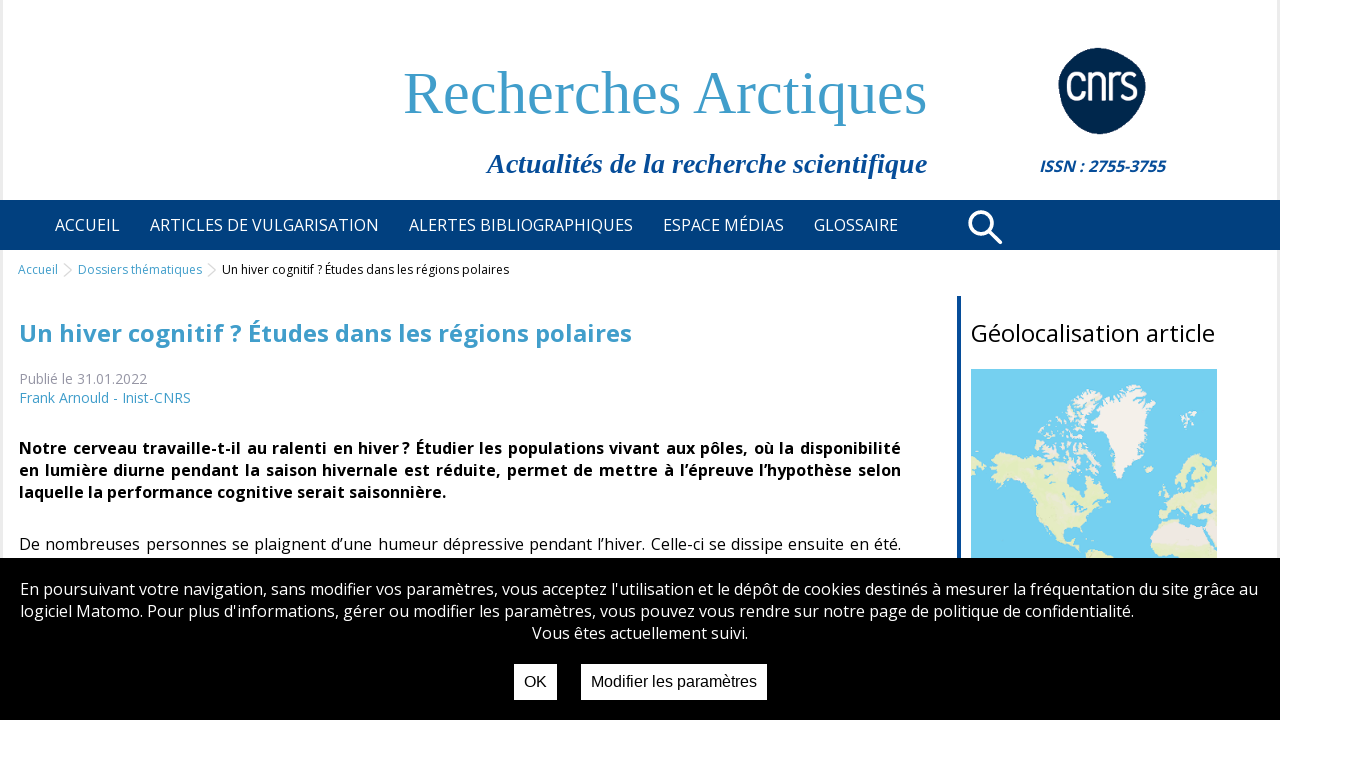

--- FILE ---
content_type: text/html; charset=UTF-8
request_url: https://recherchespolaires.inist.fr/un-hiver-cognitif-etudes-dans-les-regions-polaires/
body_size: 16423
content:
<!DOCTYPE html>
<html>
<head>
    <title>
                    Recherches Arctiques
     - Dossiers thématiques
 - Un hiver cognitif ? Études dans les régions polaires
    </title>
    <meta charset="utf-8"/>
    <meta name="description" content="site manifestation Sciences sur la place">
    <meta name="apple-mobile-web-app-capable" content="yes" />
    <meta name="robots" content="noindex, nofollow">
    <meta name="viewport" content="width=device-width, initial-scale=1, maximum-scale=1">
    <link href="https://fonts.googleapis.com/css2?family=Open+Sans:wght@300;400;700&display=swap" rel="stylesheet">
<!--
    <link rel="icon" href="https://recherchespolaires.inist.fr/wp-content/themes/recpol/images/favicon.ico" type="images/x-icon">
--> 
    <meta name='robots' content='index, follow, max-image-preview:large, max-snippet:-1, max-video-preview:-1' />

	<!-- This site is optimized with the Yoast SEO plugin v26.6 - https://yoast.com/wordpress/plugins/seo/ -->
	<link rel="canonical" href="https://recherchespolaires.inist.fr/un-hiver-cognitif-etudes-dans-les-regions-polaires/" />
	<meta property="og:locale" content="fr_FR" />
	<meta property="og:type" content="article" />
	<meta property="og:title" content="Un hiver cognitif ? Études dans les régions polaires - Recherches Arctiques" />
	<meta property="og:description" content="Notre cerveau travaille-t-il au ralenti en hiver ? Étudier les populations vivant aux pôles, où la disponibilité en lumière diurne pendant la saison hivernale est réduite, permet de mettre à l’épreuve l’hypothèse selon laquelle la performance cognitive serait saisonnière." />
	<meta property="og:url" content="https://recherchespolaires.inist.fr/un-hiver-cognitif-etudes-dans-les-regions-polaires/" />
	<meta property="og:site_name" content="Recherches Arctiques" />
	<meta property="article:published_time" content="2022-01-31T06:27:14+00:00" />
	<meta property="article:modified_time" content="2022-01-31T10:21:52+00:00" />
	<meta property="og:image" content="https://recherchespolaires.inist.fr/wp-content/uploads/2022/01/dana-andreea-gheorghe-XuooHCJsDo8-unsplash.jpg" />
	<meta property="og:image:width" content="1920" />
	<meta property="og:image:height" content="1248" />
	<meta property="og:image:type" content="image/jpeg" />
	<meta name="author" content="Frank Arnould" />
	<meta name="twitter:card" content="summary_large_image" />
	<meta name="twitter:creator" content="@inist_cnrs" />
	<meta name="twitter:site" content="@inist_cnrs" />
	<meta name="twitter:label1" content="Écrit par" />
	<meta name="twitter:data1" content="Frank Arnould" />
	<meta name="twitter:label2" content="Durée de lecture estimée" />
	<meta name="twitter:data2" content="8 minutes" />
	<script type="application/ld+json" class="yoast-schema-graph">{"@context":"https://schema.org","@graph":[{"@type":"WebPage","@id":"https://recherchespolaires.inist.fr/un-hiver-cognitif-etudes-dans-les-regions-polaires/","url":"https://recherchespolaires.inist.fr/un-hiver-cognitif-etudes-dans-les-regions-polaires/","name":"Un hiver cognitif ? Études dans les régions polaires - Recherches Arctiques","isPartOf":{"@id":"https://recherchespolaires.inist.fr/#website"},"primaryImageOfPage":{"@id":"https://recherchespolaires.inist.fr/un-hiver-cognitif-etudes-dans-les-regions-polaires/#primaryimage"},"image":{"@id":"https://recherchespolaires.inist.fr/un-hiver-cognitif-etudes-dans-les-regions-polaires/#primaryimage"},"thumbnailUrl":"https://recherchespolaires.inist.fr/wp-content/uploads/2022/01/dana-andreea-gheorghe-XuooHCJsDo8-unsplash.jpg","datePublished":"2022-01-31T06:27:14+00:00","dateModified":"2022-01-31T10:21:52+00:00","author":{"@id":"https://recherchespolaires.inist.fr/#/schema/person/e01147fc4ef446da40de5276631bac0f"},"breadcrumb":{"@id":"https://recherchespolaires.inist.fr/un-hiver-cognitif-etudes-dans-les-regions-polaires/#breadcrumb"},"inLanguage":"fr-FR","potentialAction":[{"@type":"ReadAction","target":["https://recherchespolaires.inist.fr/un-hiver-cognitif-etudes-dans-les-regions-polaires/"]}]},{"@type":"ImageObject","inLanguage":"fr-FR","@id":"https://recherchespolaires.inist.fr/un-hiver-cognitif-etudes-dans-les-regions-polaires/#primaryimage","url":"https://recherchespolaires.inist.fr/wp-content/uploads/2022/01/dana-andreea-gheorghe-XuooHCJsDo8-unsplash.jpg","contentUrl":"https://recherchespolaires.inist.fr/wp-content/uploads/2022/01/dana-andreea-gheorghe-XuooHCJsDo8-unsplash.jpg","width":1920,"height":1248,"caption":"Des habitants de la ville de Tromsø, en Norvège, ont participé à plusieurs études sur la saisonnalité de la cognition Crédit photo : Dana Andreea Gheorghe sur Unsplash"},{"@type":"BreadcrumbList","@id":"https://recherchespolaires.inist.fr/un-hiver-cognitif-etudes-dans-les-regions-polaires/#breadcrumb","itemListElement":[{"@type":"ListItem","position":1,"name":"Accueil","item":"https://recherchespolaires.inist.fr/"},{"@type":"ListItem","position":2,"name":"Un hiver cognitif ? Études dans les régions polaires"}]},{"@type":"WebSite","@id":"https://recherchespolaires.inist.fr/#website","url":"https://recherchespolaires.inist.fr/","name":"Recherches Arctiques","description":"Actualités de la recherche scientifique","potentialAction":[{"@type":"SearchAction","target":{"@type":"EntryPoint","urlTemplate":"https://recherchespolaires.inist.fr/?s={search_term_string}"},"query-input":{"@type":"PropertyValueSpecification","valueRequired":true,"valueName":"search_term_string"}}],"inLanguage":"fr-FR"},{"@type":"Person","@id":"https://recherchespolaires.inist.fr/#/schema/person/e01147fc4ef446da40de5276631bac0f","name":"Frank Arnould","description":"Inist-CNRS","url":"https://recherchespolaires.inist.fr/author/arnould/"}]}</script>
	<!-- / Yoast SEO plugin. -->


<link rel="alternate" title="oEmbed (JSON)" type="application/json+oembed" href="https://recherchespolaires.inist.fr/wp-json/oembed/1.0/embed?url=https%3A%2F%2Frecherchespolaires.inist.fr%2Fun-hiver-cognitif-etudes-dans-les-regions-polaires%2F" />
<link rel="alternate" title="oEmbed (XML)" type="text/xml+oembed" href="https://recherchespolaires.inist.fr/wp-json/oembed/1.0/embed?url=https%3A%2F%2Frecherchespolaires.inist.fr%2Fun-hiver-cognitif-etudes-dans-les-regions-polaires%2F&#038;format=xml" />
<style id='wp-img-auto-sizes-contain-inline-css' type='text/css'>
img:is([sizes=auto i],[sizes^="auto," i]){contain-intrinsic-size:3000px 1500px}
/*# sourceURL=wp-img-auto-sizes-contain-inline-css */
</style>
<link rel='stylesheet' id='mci-footnotes-jquery-tooltips-pagelayout-none-css' href='https://recherchespolaires.inist.fr/wp-content/plugins/footnotes/css/footnotes-jqttbrpl0.min.css?ver=2.7.3' type='text/css' media='all' />
<style id='wp-emoji-styles-inline-css' type='text/css'>

	img.wp-smiley, img.emoji {
		display: inline !important;
		border: none !important;
		box-shadow: none !important;
		height: 1em !important;
		width: 1em !important;
		margin: 0 0.07em !important;
		vertical-align: -0.1em !important;
		background: none !important;
		padding: 0 !important;
	}
/*# sourceURL=wp-emoji-styles-inline-css */
</style>
<style id='wp-block-library-inline-css' type='text/css'>
:root{--wp-block-synced-color:#7a00df;--wp-block-synced-color--rgb:122,0,223;--wp-bound-block-color:var(--wp-block-synced-color);--wp-editor-canvas-background:#ddd;--wp-admin-theme-color:#007cba;--wp-admin-theme-color--rgb:0,124,186;--wp-admin-theme-color-darker-10:#006ba1;--wp-admin-theme-color-darker-10--rgb:0,107,160.5;--wp-admin-theme-color-darker-20:#005a87;--wp-admin-theme-color-darker-20--rgb:0,90,135;--wp-admin-border-width-focus:2px}@media (min-resolution:192dpi){:root{--wp-admin-border-width-focus:1.5px}}.wp-element-button{cursor:pointer}:root .has-very-light-gray-background-color{background-color:#eee}:root .has-very-dark-gray-background-color{background-color:#313131}:root .has-very-light-gray-color{color:#eee}:root .has-very-dark-gray-color{color:#313131}:root .has-vivid-green-cyan-to-vivid-cyan-blue-gradient-background{background:linear-gradient(135deg,#00d084,#0693e3)}:root .has-purple-crush-gradient-background{background:linear-gradient(135deg,#34e2e4,#4721fb 50%,#ab1dfe)}:root .has-hazy-dawn-gradient-background{background:linear-gradient(135deg,#faaca8,#dad0ec)}:root .has-subdued-olive-gradient-background{background:linear-gradient(135deg,#fafae1,#67a671)}:root .has-atomic-cream-gradient-background{background:linear-gradient(135deg,#fdd79a,#004a59)}:root .has-nightshade-gradient-background{background:linear-gradient(135deg,#330968,#31cdcf)}:root .has-midnight-gradient-background{background:linear-gradient(135deg,#020381,#2874fc)}:root{--wp--preset--font-size--normal:16px;--wp--preset--font-size--huge:42px}.has-regular-font-size{font-size:1em}.has-larger-font-size{font-size:2.625em}.has-normal-font-size{font-size:var(--wp--preset--font-size--normal)}.has-huge-font-size{font-size:var(--wp--preset--font-size--huge)}.has-text-align-center{text-align:center}.has-text-align-left{text-align:left}.has-text-align-right{text-align:right}.has-fit-text{white-space:nowrap!important}#end-resizable-editor-section{display:none}.aligncenter{clear:both}.items-justified-left{justify-content:flex-start}.items-justified-center{justify-content:center}.items-justified-right{justify-content:flex-end}.items-justified-space-between{justify-content:space-between}.screen-reader-text{border:0;clip-path:inset(50%);height:1px;margin:-1px;overflow:hidden;padding:0;position:absolute;width:1px;word-wrap:normal!important}.screen-reader-text:focus{background-color:#ddd;clip-path:none;color:#444;display:block;font-size:1em;height:auto;left:5px;line-height:normal;padding:15px 23px 14px;text-decoration:none;top:5px;width:auto;z-index:100000}html :where(.has-border-color){border-style:solid}html :where([style*=border-top-color]){border-top-style:solid}html :where([style*=border-right-color]){border-right-style:solid}html :where([style*=border-bottom-color]){border-bottom-style:solid}html :where([style*=border-left-color]){border-left-style:solid}html :where([style*=border-width]){border-style:solid}html :where([style*=border-top-width]){border-top-style:solid}html :where([style*=border-right-width]){border-right-style:solid}html :where([style*=border-bottom-width]){border-bottom-style:solid}html :where([style*=border-left-width]){border-left-style:solid}html :where(img[class*=wp-image-]){height:auto;max-width:100%}:where(figure){margin:0 0 1em}html :where(.is-position-sticky){--wp-admin--admin-bar--position-offset:var(--wp-admin--admin-bar--height,0px)}@media screen and (max-width:600px){html :where(.is-position-sticky){--wp-admin--admin-bar--position-offset:0px}}

/*# sourceURL=wp-block-library-inline-css */
</style><style id='global-styles-inline-css' type='text/css'>
:root{--wp--preset--aspect-ratio--square: 1;--wp--preset--aspect-ratio--4-3: 4/3;--wp--preset--aspect-ratio--3-4: 3/4;--wp--preset--aspect-ratio--3-2: 3/2;--wp--preset--aspect-ratio--2-3: 2/3;--wp--preset--aspect-ratio--16-9: 16/9;--wp--preset--aspect-ratio--9-16: 9/16;--wp--preset--color--black: #000000;--wp--preset--color--cyan-bluish-gray: #abb8c3;--wp--preset--color--white: #ffffff;--wp--preset--color--pale-pink: #f78da7;--wp--preset--color--vivid-red: #cf2e2e;--wp--preset--color--luminous-vivid-orange: #ff6900;--wp--preset--color--luminous-vivid-amber: #fcb900;--wp--preset--color--light-green-cyan: #7bdcb5;--wp--preset--color--vivid-green-cyan: #00d084;--wp--preset--color--pale-cyan-blue: #8ed1fc;--wp--preset--color--vivid-cyan-blue: #0693e3;--wp--preset--color--vivid-purple: #9b51e0;--wp--preset--gradient--vivid-cyan-blue-to-vivid-purple: linear-gradient(135deg,rgb(6,147,227) 0%,rgb(155,81,224) 100%);--wp--preset--gradient--light-green-cyan-to-vivid-green-cyan: linear-gradient(135deg,rgb(122,220,180) 0%,rgb(0,208,130) 100%);--wp--preset--gradient--luminous-vivid-amber-to-luminous-vivid-orange: linear-gradient(135deg,rgb(252,185,0) 0%,rgb(255,105,0) 100%);--wp--preset--gradient--luminous-vivid-orange-to-vivid-red: linear-gradient(135deg,rgb(255,105,0) 0%,rgb(207,46,46) 100%);--wp--preset--gradient--very-light-gray-to-cyan-bluish-gray: linear-gradient(135deg,rgb(238,238,238) 0%,rgb(169,184,195) 100%);--wp--preset--gradient--cool-to-warm-spectrum: linear-gradient(135deg,rgb(74,234,220) 0%,rgb(151,120,209) 20%,rgb(207,42,186) 40%,rgb(238,44,130) 60%,rgb(251,105,98) 80%,rgb(254,248,76) 100%);--wp--preset--gradient--blush-light-purple: linear-gradient(135deg,rgb(255,206,236) 0%,rgb(152,150,240) 100%);--wp--preset--gradient--blush-bordeaux: linear-gradient(135deg,rgb(254,205,165) 0%,rgb(254,45,45) 50%,rgb(107,0,62) 100%);--wp--preset--gradient--luminous-dusk: linear-gradient(135deg,rgb(255,203,112) 0%,rgb(199,81,192) 50%,rgb(65,88,208) 100%);--wp--preset--gradient--pale-ocean: linear-gradient(135deg,rgb(255,245,203) 0%,rgb(182,227,212) 50%,rgb(51,167,181) 100%);--wp--preset--gradient--electric-grass: linear-gradient(135deg,rgb(202,248,128) 0%,rgb(113,206,126) 100%);--wp--preset--gradient--midnight: linear-gradient(135deg,rgb(2,3,129) 0%,rgb(40,116,252) 100%);--wp--preset--font-size--small: 13px;--wp--preset--font-size--medium: 20px;--wp--preset--font-size--large: 36px;--wp--preset--font-size--x-large: 42px;--wp--preset--spacing--20: 0.44rem;--wp--preset--spacing--30: 0.67rem;--wp--preset--spacing--40: 1rem;--wp--preset--spacing--50: 1.5rem;--wp--preset--spacing--60: 2.25rem;--wp--preset--spacing--70: 3.38rem;--wp--preset--spacing--80: 5.06rem;--wp--preset--shadow--natural: 6px 6px 9px rgba(0, 0, 0, 0.2);--wp--preset--shadow--deep: 12px 12px 50px rgba(0, 0, 0, 0.4);--wp--preset--shadow--sharp: 6px 6px 0px rgba(0, 0, 0, 0.2);--wp--preset--shadow--outlined: 6px 6px 0px -3px rgb(255, 255, 255), 6px 6px rgb(0, 0, 0);--wp--preset--shadow--crisp: 6px 6px 0px rgb(0, 0, 0);}:where(.is-layout-flex){gap: 0.5em;}:where(.is-layout-grid){gap: 0.5em;}body .is-layout-flex{display: flex;}.is-layout-flex{flex-wrap: wrap;align-items: center;}.is-layout-flex > :is(*, div){margin: 0;}body .is-layout-grid{display: grid;}.is-layout-grid > :is(*, div){margin: 0;}:where(.wp-block-columns.is-layout-flex){gap: 2em;}:where(.wp-block-columns.is-layout-grid){gap: 2em;}:where(.wp-block-post-template.is-layout-flex){gap: 1.25em;}:where(.wp-block-post-template.is-layout-grid){gap: 1.25em;}.has-black-color{color: var(--wp--preset--color--black) !important;}.has-cyan-bluish-gray-color{color: var(--wp--preset--color--cyan-bluish-gray) !important;}.has-white-color{color: var(--wp--preset--color--white) !important;}.has-pale-pink-color{color: var(--wp--preset--color--pale-pink) !important;}.has-vivid-red-color{color: var(--wp--preset--color--vivid-red) !important;}.has-luminous-vivid-orange-color{color: var(--wp--preset--color--luminous-vivid-orange) !important;}.has-luminous-vivid-amber-color{color: var(--wp--preset--color--luminous-vivid-amber) !important;}.has-light-green-cyan-color{color: var(--wp--preset--color--light-green-cyan) !important;}.has-vivid-green-cyan-color{color: var(--wp--preset--color--vivid-green-cyan) !important;}.has-pale-cyan-blue-color{color: var(--wp--preset--color--pale-cyan-blue) !important;}.has-vivid-cyan-blue-color{color: var(--wp--preset--color--vivid-cyan-blue) !important;}.has-vivid-purple-color{color: var(--wp--preset--color--vivid-purple) !important;}.has-black-background-color{background-color: var(--wp--preset--color--black) !important;}.has-cyan-bluish-gray-background-color{background-color: var(--wp--preset--color--cyan-bluish-gray) !important;}.has-white-background-color{background-color: var(--wp--preset--color--white) !important;}.has-pale-pink-background-color{background-color: var(--wp--preset--color--pale-pink) !important;}.has-vivid-red-background-color{background-color: var(--wp--preset--color--vivid-red) !important;}.has-luminous-vivid-orange-background-color{background-color: var(--wp--preset--color--luminous-vivid-orange) !important;}.has-luminous-vivid-amber-background-color{background-color: var(--wp--preset--color--luminous-vivid-amber) !important;}.has-light-green-cyan-background-color{background-color: var(--wp--preset--color--light-green-cyan) !important;}.has-vivid-green-cyan-background-color{background-color: var(--wp--preset--color--vivid-green-cyan) !important;}.has-pale-cyan-blue-background-color{background-color: var(--wp--preset--color--pale-cyan-blue) !important;}.has-vivid-cyan-blue-background-color{background-color: var(--wp--preset--color--vivid-cyan-blue) !important;}.has-vivid-purple-background-color{background-color: var(--wp--preset--color--vivid-purple) !important;}.has-black-border-color{border-color: var(--wp--preset--color--black) !important;}.has-cyan-bluish-gray-border-color{border-color: var(--wp--preset--color--cyan-bluish-gray) !important;}.has-white-border-color{border-color: var(--wp--preset--color--white) !important;}.has-pale-pink-border-color{border-color: var(--wp--preset--color--pale-pink) !important;}.has-vivid-red-border-color{border-color: var(--wp--preset--color--vivid-red) !important;}.has-luminous-vivid-orange-border-color{border-color: var(--wp--preset--color--luminous-vivid-orange) !important;}.has-luminous-vivid-amber-border-color{border-color: var(--wp--preset--color--luminous-vivid-amber) !important;}.has-light-green-cyan-border-color{border-color: var(--wp--preset--color--light-green-cyan) !important;}.has-vivid-green-cyan-border-color{border-color: var(--wp--preset--color--vivid-green-cyan) !important;}.has-pale-cyan-blue-border-color{border-color: var(--wp--preset--color--pale-cyan-blue) !important;}.has-vivid-cyan-blue-border-color{border-color: var(--wp--preset--color--vivid-cyan-blue) !important;}.has-vivid-purple-border-color{border-color: var(--wp--preset--color--vivid-purple) !important;}.has-vivid-cyan-blue-to-vivid-purple-gradient-background{background: var(--wp--preset--gradient--vivid-cyan-blue-to-vivid-purple) !important;}.has-light-green-cyan-to-vivid-green-cyan-gradient-background{background: var(--wp--preset--gradient--light-green-cyan-to-vivid-green-cyan) !important;}.has-luminous-vivid-amber-to-luminous-vivid-orange-gradient-background{background: var(--wp--preset--gradient--luminous-vivid-amber-to-luminous-vivid-orange) !important;}.has-luminous-vivid-orange-to-vivid-red-gradient-background{background: var(--wp--preset--gradient--luminous-vivid-orange-to-vivid-red) !important;}.has-very-light-gray-to-cyan-bluish-gray-gradient-background{background: var(--wp--preset--gradient--very-light-gray-to-cyan-bluish-gray) !important;}.has-cool-to-warm-spectrum-gradient-background{background: var(--wp--preset--gradient--cool-to-warm-spectrum) !important;}.has-blush-light-purple-gradient-background{background: var(--wp--preset--gradient--blush-light-purple) !important;}.has-blush-bordeaux-gradient-background{background: var(--wp--preset--gradient--blush-bordeaux) !important;}.has-luminous-dusk-gradient-background{background: var(--wp--preset--gradient--luminous-dusk) !important;}.has-pale-ocean-gradient-background{background: var(--wp--preset--gradient--pale-ocean) !important;}.has-electric-grass-gradient-background{background: var(--wp--preset--gradient--electric-grass) !important;}.has-midnight-gradient-background{background: var(--wp--preset--gradient--midnight) !important;}.has-small-font-size{font-size: var(--wp--preset--font-size--small) !important;}.has-medium-font-size{font-size: var(--wp--preset--font-size--medium) !important;}.has-large-font-size{font-size: var(--wp--preset--font-size--large) !important;}.has-x-large-font-size{font-size: var(--wp--preset--font-size--x-large) !important;}
/*# sourceURL=global-styles-inline-css */
</style>

<style id='classic-theme-styles-inline-css' type='text/css'>
/*! This file is auto-generated */
.wp-block-button__link{color:#fff;background-color:#32373c;border-radius:9999px;box-shadow:none;text-decoration:none;padding:calc(.667em + 2px) calc(1.333em + 2px);font-size:1.125em}.wp-block-file__button{background:#32373c;color:#fff;text-decoration:none}
/*# sourceURL=/wp-includes/css/classic-themes.min.css */
</style>
<link rel='stylesheet' id='contact-form-7-css' href='https://recherchespolaires.inist.fr/wp-content/plugins/contact-form-7/includes/css/styles.css?ver=6.1.4' type='text/css' media='all' />
<link rel='stylesheet' id='matomo-accept-styles-css' href='https://recherchespolaires.inist.fr/wp-content/plugins/matomo%20accept/inc/matomo-accept-styles.css?v=1.1&#038;ver=6.9' type='text/css' media='all' />
<script type="text/javascript" src="https://recherchespolaires.inist.fr/wp-includes/js/jquery/jquery.min.js?ver=3.7.1" id="jquery-core-js"></script>
<script type="text/javascript" src="https://recherchespolaires.inist.fr/wp-includes/js/jquery/jquery-migrate.min.js?ver=3.4.1" id="jquery-migrate-js"></script>
<script type="text/javascript" src="https://recherchespolaires.inist.fr/wp-content/plugins/footnotes/js/jquery.tools.min.js?ver=1.2.7.redacted.2" id="mci-footnotes-jquery-tools-js"></script>
<link rel="https://api.w.org/" href="https://recherchespolaires.inist.fr/wp-json/" /><link rel="alternate" title="JSON" type="application/json" href="https://recherchespolaires.inist.fr/wp-json/wp/v2/posts/19535" /><link rel="EditURI" type="application/rsd+xml" title="RSD" href="https://recherchespolaires.inist.fr/xmlrpc.php?rsd" />
<meta name="generator" content="WordPress 6.9" />
<link rel='shortlink' href='https://recherchespolaires.inist.fr/?p=19535' />

<style type="text/css" media="all">
.footnotes_reference_container {margin-top: 24px !important; margin-bottom: 0px !important;}
.footnote_container_prepare > p {border-bottom: 1px solid #aaaaaa !important;}
.footnote_tooltip { font-size: 13px !important; background-color: #fff7a7 !important; border-width: 1px !important; border-style: solid !important; border-color: #cccc99 !important; border-radius: 3px !important; -webkit-box-shadow: 2px 2px 11px #666666; -moz-box-shadow: 2px 2px 11px #666666; box-shadow: 2px 2px 11px #666666;}


</style>

        <link rel="stylesheet" media="all" href="https://recherchespolaires.inist.fr/wp-content/themes/recpol/style.css?v=2" type="text/css">
     <link rel="stylesheet" href="https://unpkg.com/leaflet@1.6.0/dist/leaflet.css"
   integrity="sha512-xwE/Az9zrjBIphAcBb3F6JVqxf46+CDLwfLMHloNu6KEQCAWi6HcDUbeOfBIptF7tcCzusKFjFw2yuvEpDL9wQ=="
   crossorigin=""/>
             <script src="https://unpkg.com/leaflet@1.6.0/dist/leaflet.js"
   integrity="sha512-gZwIG9x3wUXg2hdXF6+rVkLF/0Vi9U8D2Ntg4Ga5I5BZpVkVxlJWbSQtXPSiUTtC0TjtGOmxa1AJPuV0CPthew=="
   crossorigin=""></script>
</head>
<body class="bsbb">
    <div class ="site-container">
        <div class="site-pusher">
            <div id="page">
                <header class="flexrow">
                    <div id="headerLeft" class="flexcolumn">
                        <h1 id="siteTitle">Recherches Arctiques</h1>
                        <div id="subTitle">Actualités de la recherche scientifique</div>
                    </div>
                    <div id="headerRight" class="flexcolumn">
                        <img src="https://recherchespolaires.inist.fr/wp-content/themes/recpol/images/cnrs120.png" alt="">
                        <div class="issn">ISSN : 2755-3755</div>
                    </div>
                </header>
                <nav role="navigation">
                    <ul class="menu-bas-fr" id="fullNav">
                                                <li class="nav-principal-item menu-item menu-item-type-post_type menu-item-object-page menu-item-home menu-item-16584">
                            <a class="nav-principal-link" href="https://recherchespolaires.inist.fr/">
                                <span class="principalTitle">Accueil</span> 
                            </a>
                                                    </li>
                                                <li class="nav-principal-item menu-item menu-item-type-taxonomy menu-item-object-category current-post-ancestor menu-item-has-children menu-item-16588">
                            <a class="nav-principal-link" href="https://recherchespolaires.inist.fr/category/articles-de-vulgarisation/">
                                <span class="principalTitle">Articles de vulgarisation</span> 
                            </a>
                                                            <ul class="sub-menu">
                                                                        <li class="menu-item menu-item-type-taxonomy menu-item-object-category menu-item-16593">
                                        <a href="https://recherchespolaires.inist.fr/category/articles-de-vulgarisation/lanthropisation-et-ses-impacts/">L'anthropisation et ses impacts</a>
                                    </li>
                                                                        <li class="menu-item menu-item-type-taxonomy menu-item-object-category menu-item-16591">
                                        <a href="https://recherchespolaires.inist.fr/category/articles-de-vulgarisation/ecosystemes-et-biodiversite/">Ecosystèmes et biodiversité</a>
                                    </li>
                                                                        <li class="menu-item menu-item-type-taxonomy menu-item-object-category menu-item-16595">
                                        <a href="https://recherchespolaires.inist.fr/category/articles-de-vulgarisation/societes-arctiques-et-systemes-de-connaissance-et-gouvernance/">Sociétés arctiques et systèmes de connaissance et gouvernance</a>
                                    </li>
                                                                        <li class="menu-item menu-item-type-taxonomy menu-item-object-category menu-item-16589">
                                        <a href="https://recherchespolaires.inist.fr/category/articles-de-vulgarisation/climat-ocean-glace-atmosphere/">Climat : océan - glace - atmosphère</a>
                                    </li>
                                                                        <li class="menu-item menu-item-type-taxonomy menu-item-object-category menu-item-16592">
                                        <a href="https://recherchespolaires.inist.fr/category/articles-de-vulgarisation/geodynamique-et-ressources-naturelles/">Géodynamique et ressources naturelles</a>
                                    </li>
                                                                        <li class="menu-item menu-item-type-taxonomy menu-item-object-category menu-item-16594">
                                        <a href="https://recherchespolaires.inist.fr/category/articles-de-vulgarisation/permafrost/">Permafrost</a>
                                    </li>
                                                                        <li class="menu-item menu-item-type-taxonomy menu-item-object-category current-post-ancestor current-menu-parent current-post-parent menu-item-16590">
                                        <a href="https://recherchespolaires.inist.fr/category/articles-de-vulgarisation/dossiers-thematiques/">Dossiers thématiques</a>
                                    </li>
                                                                    </ul>
                                                    </li>
                                                <li class="nav-principal-item menu-item menu-item-type-taxonomy menu-item-object-category menu-item-17101">
                            <a class="nav-principal-link" href="https://recherchespolaires.inist.fr/category/alertes-bibliographiques/">
                                <span class="principalTitle">Alertes bibliographiques</span> 
                            </a>
                                                    </li>
                                                <li class="nav-principal-item menu-item menu-item-type-taxonomy menu-item-object-category menu-item-has-children menu-item-16596">
                            <a class="nav-principal-link" href="https://recherchespolaires.inist.fr/category/espace-medias/">
                                <span class="principalTitle">Espace médias</span> 
                            </a>
                                                            <ul class="sub-menu">
                                                                        <li class="menu-item menu-item-type-taxonomy menu-item-object-category menu-item-16599">
                                        <a href="https://recherchespolaires.inist.fr/category/espace-medias/revue-de-presse/">Revue de presse</a>
                                    </li>
                                                                        <li class="menu-item menu-item-type-taxonomy menu-item-object-category menu-item-16597">
                                        <a href="https://recherchespolaires.inist.fr/category/espace-medias/a-voir-a-lire-et-a-ecouter/">A voir, à lire et à écouter</a>
                                    </li>
                                                                        <li class="menu-item menu-item-type-taxonomy menu-item-object-category menu-item-16598">
                                        <a href="https://recherchespolaires.inist.fr/category/espace-medias/albums-photos/">Albums photos</a>
                                    </li>
                                                                    </ul>
                                                    </li>
                                                <li class="nav-principal-item menu-item menu-item-type-taxonomy menu-item-object-category menu-item-16602">
                            <a class="nav-principal-link" href="https://recherchespolaires.inist.fr/category/glossaire/">
                                <span class="principalTitle">Glossaire</span> 
                            </a>
                                                    </li>
                                            </ul>
                    <div class="loupe">
                        <a href="https://recherchespolaires.inist.fr/?s=nosearch">
                            <svg xmlns="http://www.w3.org/2000/svg" width="54.848" height="55.056" viewBox="0 0 54.848 55.056"><defs><style>.a{fill:none;}.a,.b{stroke:#fff;stroke-linecap:round;stroke-miterlimit:10;stroke-width:5px;}.b{fill:#101341;}</style></defs><g transform="translate(-811.051 743.876) rotate(-45)"><ellipse class="a" cx="15" cy="15.024" rx="15" ry="15.024" transform="translate(1084.5 67.5)"/><line class="b" x2="0.293" y2="21.881" transform="translate(1099.207 98.12)"/></g></svg>
                        </a>
                    </div>
                    <div class="header__icon" id="header__icon" onclick=""></div>
                </nav>
                <div id="center" class="flexrow">
                    <div id="breadcrumbs">
                        <div class="itemBC">
        <a href="https://recherchespolaires.inist.fr">Accueil</a>
    </div>
    <div class="itemBC">
        <a href="https://recherchespolaires.inist.fr/category/dossiers-thematiques">Dossiers thématiques</a>
    </div>
        <div class="itemBC">Un hiver cognitif ? Études dans les régions polaires</div>
                    </div>
                    <div id="main">
    <h1 id="titrecentre">Un hiver cognitif ? Études dans les régions polaires</h1>
    <div class="postDescription">
        Publié le 31.01.2022
        <div id="author">
            <a href="http://viwp5.intra.inist.fr:40070/qui-sommes-nous/">
                Frank&nbsp;Arnould&nbsp;-&nbsp;Inist-CNRS
            </a>        
        </div>  
    </div>
    <div class="actus">
        <div class="actusExtract">
            Notre cerveau travaille-t-il au ralenti en hiver ? Étudier les populations vivant aux pôles, où la disponibilité en lumière diurne pendant la saison hivernale est réduite, permet de mettre à l’épreuve l’hypothèse selon laquelle la performance cognitive serait saisonnière.
        </div>
        <p>De nombreuses personnes se plaignent d’une humeur dépressive pendant l’hiver. Celle-ci se dissipe ensuite en été. Ce phénomène de trouble affectif saisonnier (ou dépression saisonnière) est bien documenté, quoique controversé (Brennen, 2021). Pour l’expliquer, les spécialistes invoquent souvent un manque de lumière diurne pendant l’automne et l’hiver.</p>
<p>Se pourrait-il que notre fonctionnement cognitif soit, lui aussi, soumis au cycle annuel des saisons ? Réfléchissons-nous ou mémorisons-nous moins bien en hiver qu’en été ? Une manière de répondre à ces questions est de se pencher sur les performances cognitives de populations vivant dans des conditions extrêmes, quand l’hiver se caractérise par une longue période au cours de laquelle la lumière du jour est peu disponible. C’est le cas en Arctique et en Antarctique. Ces régions constituent ainsi une sorte de laboratoire naturel pour tester l’hypothèse d’une variation saisonnière de la cognition. Les études sur ce sujet, sous de telles latitudes, ne sont pas très nombreuses. Mais voici l’essentiel de ce qu’elles nous révèlent.</p>
<p><strong>Les populations en Arctique et ses régions voisines</strong></p>
<p>À l’université de Tromsø, en Norvège, l’équipe dirigée par Tim Brennen a recruté dans la ville, située à 300 kilomètres au nord du cercle polaire, par 69° de latitude nord, une centaine de personnes, âgées de 16 à 61 ans (Brennen et al., 1999). Cette région du globe connaît de grandes variations saisonnières en termes de lumière diurne. En hiver, la nuit polaire, période de pénombre pendant laquelle le soleil reste sous l’horizon, commence le 21 novembre et se termine le 21 janvier suivant.</p>
<p>Les participants de l’étude ont été invités à réaliser des tâches de temps de réaction, d’attention et de mémoire, d’abord en été (entre mi-mai et mi-juillet), puis en hiver (entre mi-décembre et mi-janvier), ou l’inverse. Ce plan expérimental contrebalancé a permis de séparer les effets éventuels liés à la saisonnalité de ceux associés à la pratique des tests sur les deux sessions. Les résultats indiquent que les sujets ont obtenu des scores identiques en été et en hiver dans la majorité de ces épreuves. Quelques différences sont bien apparues, mais le plus souvent avec un avantage hivernal. Par exemple, dans une <a href="https://www.loterre.fr/skosmos/P66/fr/page/-W14C8G63-5">tâche de temps de réaction simple</a>, les sujets ont réagi plus vite en hiver qu’en été. C’est seulement dans une tâche de mémoire verbale qu’ils se sont montrés plus performants pendant la période estivale.</p>
<div id="attachment_19545" style="width: 310px" class="wp-caption alignleft"><a href="https://recherchespolaires.inist.fr/wp-content/uploads/2022/01/dana-andreea-gheorghe-XuooHCJsDo8-unsplash.jpg"><img fetchpriority="high" decoding="async" aria-describedby="caption-attachment-19545" class="size-medium wp-image-19545" src="https://recherchespolaires.inist.fr/wp-content/uploads/2022/01/dana-andreea-gheorghe-XuooHCJsDo8-unsplash-300x195.jpg" alt="Des habitants de la ville de Tromsø, en Norvège, ont participé à plusieurs études sur la saisonnalité de la cognition" width="300" height="195" srcset="https://recherchespolaires.inist.fr/wp-content/uploads/2022/01/dana-andreea-gheorghe-XuooHCJsDo8-unsplash-300x195.jpg 300w, https://recherchespolaires.inist.fr/wp-content/uploads/2022/01/dana-andreea-gheorghe-XuooHCJsDo8-unsplash-1024x666.jpg 1024w, https://recherchespolaires.inist.fr/wp-content/uploads/2022/01/dana-andreea-gheorghe-XuooHCJsDo8-unsplash-768x499.jpg 768w, https://recherchespolaires.inist.fr/wp-content/uploads/2022/01/dana-andreea-gheorghe-XuooHCJsDo8-unsplash-1536x998.jpg 1536w, https://recherchespolaires.inist.fr/wp-content/uploads/2022/01/dana-andreea-gheorghe-XuooHCJsDo8-unsplash.jpg 1920w" sizes="(max-width: 300px) 100vw, 300px" /></a><p id="caption-attachment-19545" class="wp-caption-text">Des habitants de la ville de Tromsø, en Norvège, ont participé à plusieurs études sur la saisonnalité de la cognition<br />Crédit photo : <a href="https://unsplash.com/photos/Al_CvH8W1kg" target="_blank" rel="noopener">Dana Andreea Gheorghe</a> sur <a href="https://unsplash.com/s/photos/tromsoe?utm_source=unsplash&amp;utm_medium=referral&amp;utm_content=creditCopyText" target="_blank" rel="noopener">Unsplash</a></p></div>
<p>Après avoir procédé à une analyse complémentaire des données de cette étude, Tim Brennen n’a pas observé de différences cognitives saisonnières en fonction du nombre d’années vécues dans le nord de la Norvège (Brennen, 2001). Ce fut le cas en revanche pour l’âge, dans cinq tâches, essentiellement dans des tests d’attention et pour des mesures de rapidité du traitement des informations. Par exemple, dans un test d’estimation d’intervalles temporels, les plus jeunes des adultes ont présenté un déficit hivernal, passant à un déficit estival à 26 ans, qui atteint un pic vers 35 ans, et de moins en moins bonnes performances en hiver à partir de 50 ans. Le genre des participants n’a prédit les variations saisonnières que dans une seule tâche, à savoir une épreuve de reconnaissance des visages dans laquelle le temps de réaction des hommes s’est avéré plus lent en été qu’en hiver, et l’inverse chez les femmes.</p>
<p>C’est toujours à Tromsø que l’équipe de chercheurs de l’université de la ville, conduite par Oddgeir Friborg, a recruté 182 adolescents (Friborg et al., 2018). Ceux-ci ont été soumis à toute une batterie de tests neuropsychologiques mesurant l’apprentissage verbal (<a href="https://www.loterre.fr/skosmos/P66/fr/page/?uri=-LCXJWWJX-C">Test d’apprentissage verbal de Californie</a>) et sémantique (sous-test de mémoire logique de l’<a href="https://www.loterre.fr/skosmos/P66/fr/page/?uri=-JGFQSVDN-1">Échelle de Mémoire de Wechsler</a>), la mémoire visuospatiale (Test de la figure complexe de Rey-Osterrieth), l’intelligence (plusieurs sous-tests de l’Échelle d’intelligence pour adultes de Wechsler), l’attention, la flexibilité cognitive et la vitesse psychomotrice (<a href="https://www.loterre.fr/skosmos/P66/fr/page/-SXMP58K1-1">Trail Making Test</a>).</p>
<p>La passation de ces épreuves s’effectuait d’abord en été, puis en hiver, ou inversement, suivant donc un plan expérimental contrebalancé. La performance cognitive ne s’est pas révélée différente entre la période d’été et celle d’hiver. Qui plus est, si un sommeil plus difficile a été rapporté par les participants en hiver, cette difficulté n’était pas associée à une saisonnalité de la cognition.</p>
<p>Prenons maintenant la direction d’Oulu, en Finlande, une ville située par 65° de latitude nord (Palinkas et al., 2005). Quinze jeunes adultes, tous des hommes, ont participé à une expérience de laboratoire au cours de laquelle, pendant des séances de 24 heures à chaque fois, et sur une période de trois semaines, ils étaient soumis à des conditions environnementales simulées en chambre climatique : celle-ci était soit bien éclairée, avec une température réglée à 20 °C ou à 10 °C, soit faiblement éclairée, reproduisant ainsi le crépuscule polaire, avec une température à 10 °C. Pendant leur séjour dans la chambre, les participants exécutaient un ensemble de tâches cognitives simples et complexes. Certains sujets étaient testés soit en été (août-septembre), soit en hiver (janvier-mars), soit en été et en hiver. Lorsque des différences ont été observées, celles-ci étaient orientées vers un avantage soit hivernal (tout particulièrement dans les mesures de vitesse du traitement des informations), soit estival.</p>
<p><strong>Les missions en Antarctique</strong></p>
<p>Les personnes participant à des missions scientifiques et expéditions en Antarctique sont également soumises à des conditions de vie excessivement rudes, en particulier en termes de lumière diurne. Dans les stations de recherche américaines de McMurdo et South Pole, situées respectivement par 78.48° et 90° de latitude sud, la nuit polaire, au plus fort de l’hiver, en août, s’approche ou atteint les 24 heures par jour.</p>
<p>Cent vingt-deux hommes et soixante-trois femmes, travaillant dans ces stations, ont été soumis à une batterie neuropsychologique mesurant l’attention, le raisonnement, la <a href="https://www.loterre.fr/skosmos/P66/fr/page/-QZRTL2B1-9">mémoire à court terme</a> et la <a href="https://www.loterre.fr/skosmos/P66/fr/page/-KK6LXTL8-P">mémoire de travail</a> ainsi que l’efficience du traitement des informations (Palinkas et al., 2007), soit pendant la phase d’été, soit pendant la phase hiver, soit pendant les deux phases. Dans l’ensemble, les résultats ne permettent pas de conclure à un cycle annuel de la cognition en fonction des périodes de test (septembre-octobre, novembre, mars-avril).</p>
<div id="attachment_19548" style="width: 310px" class="wp-caption alignright"><a href="https://recherchespolaires.inist.fr/wp-content/uploads/2022/01/ARL-USAP-Antarctica-McMurdo-RadarsatUnderTheMoonAtDawn-Closeup.jpg"><img decoding="async" aria-describedby="caption-attachment-19548" class="size-medium wp-image-19548" src="https://recherchespolaires.inist.fr/wp-content/uploads/2022/01/ARL-USAP-Antarctica-McMurdo-RadarsatUnderTheMoonAtDawn-Closeup-300x225.jpg" alt="La station de McMurdo, en Antarctique" width="300" height="225" srcset="https://recherchespolaires.inist.fr/wp-content/uploads/2022/01/ARL-USAP-Antarctica-McMurdo-RadarsatUnderTheMoonAtDawn-Closeup-300x225.jpg 300w, https://recherchespolaires.inist.fr/wp-content/uploads/2022/01/ARL-USAP-Antarctica-McMurdo-RadarsatUnderTheMoonAtDawn-Closeup-1024x768.jpg 1024w, https://recherchespolaires.inist.fr/wp-content/uploads/2022/01/ARL-USAP-Antarctica-McMurdo-RadarsatUnderTheMoonAtDawn-Closeup-768x576.jpg 768w, https://recherchespolaires.inist.fr/wp-content/uploads/2022/01/ARL-USAP-Antarctica-McMurdo-RadarsatUnderTheMoonAtDawn-Closeup.jpg 1280w" sizes="(max-width: 300px) 100vw, 300px" /></a><p id="caption-attachment-19548" class="wp-caption-text">La station de McMurdo, en Antarctique<br />Crédit photo : <a href="https://commons.wikimedia.org/wiki/File:ARL-USAP-Antarctica-McMurdo-RadarsatUnderTheMoonAtDawn-Closeup.JPG" target="_blank" rel="noopener">Wikimedia Commons</a>, licence : domaine public.</p></div>
<p>L’équipe menée par Lester Reed a proposé à douze militaires (onze hommes et une femme), qui ont résidé pendant un an dans la station de McMurdo, de réaliser, à plusieurs reprises, une tâche cognitive appréhendant l’attention, le traitement spatial, la mémoire à court terme et la reconnaissance de formes (Reed et al., 2001). En janvier, au moment de la période de jour polaire, pendant laquelle le soleil ne se couche pas, leur performance dans cette épreuve s’est montrée plus mauvaise qu’avant leur arrivée à la base, quatre mois plus tôt. Une partie de ces participants a alors reçu une supplémentation en hormone thyroïdienne T4, ce qui a amélioré leur score cognitif au moment de l’hiver austral. En revanche, la performance dans le groupe placébo n’a pas subi de changement entre ces deux périodes.</p>
<p><strong>Pas d’hiver pour la cognition</strong></p>
<p>En résumé, les travaux menés dans les régions polaires, suggèrent qu’une détérioration de la cognition en hiver n’est pas systématique, loin de là. Les performances cognitives hiémales étaient même, de temps à autre, supérieures à celles observées pendant la saison d’été. Toutefois, les conclusions de ces recherches doivent être interprétées avec précaution : elles sont peu nombreuses, parfois avec un nombre de participants très faible, un taux d’attrition élevé (perte de participants au cours de l’étude) ou bien encore, elles portaient sur des populations singulières et sélectionnées, comme dans le cas des missions en Antarctique.</p>
<p>Néanmoins, dans une revue récente et exhaustive de la littérature scientifique sur la question, intégrant notamment les travaux réalisés aux pôles, Tim Brennen conclut que l’idée selon laquelle la cognition connaîtrait un cycle annuel reste spéculative : aucune donnée convaincante ne permet d’affirmer, pour l’instant, qu’elle serait forcément moins performante en hiver qu’en été (Brennen, 2021).</p>
<p>Si nous avons parfois l’impression que notre cerveau fonctionne au ralenti en hiver, les mesures objectives de nos prouesses cognitives semblent nuancer nos intuitions subjectives.</p>
              
    </div>
        <div id="mapid"></div>
      <script>
        var latitude = 69.6489;
        var longitude = 18.95508;
        var zoom = 4;
        var mymap = L.map('mapid').setView([latitude, longitude ], zoom );
        L.tileLayer('https://api.mapbox.com/styles/v1/{id}/tiles/{z}/{x}/{y}?access_token=pk.eyJ1IjoicGtybXIiLCJhIjoiY2ticndkdWhxMzBoajJzcHZ0NXZkaHBueSJ9.rDUakWtYCR6JoKBDH3prFg', {
        attribution: 'Map data &copy; <a href="https://www.openstreetmap.org/">OpenStreetMap</a> contributors, <a href="https://creativecommons.org/licenses/by-sa/2.0/">CC-BY-SA</a>, Imagery © <a href="https://www.mapbox.com/">Mapbox</a>',
        maxZoom: 18,
        id: 'mapbox/outdoors-v11',
        tileSize: 512,
        zoomOffset: -1,
        accessToken: 'pk.eyJ1IjoicGtybXIiLCJhIjoiY2ticndkdWhxMzBoajJzcHZ0NXZkaHBueSJ9.rDUakWtYCR6JoKBDH3prFg'
        }).addTo(mymap);
        var marker = L.marker([latitude, longitude]).addTo(mymap);
      </script>
    </div>
                                            
                    <div id="sidebar" class="flexcolumn">
                                     <div class="sideItem geoarticle">
	<h2>Géolocalisation article</h2>
	<a href="#mapid">
		<img src="https://recherchespolaires.inist.fr/wp-content/themes/recpol/images/map.png" alt="carte geolocalisation" class="geolocalisation">		
	</a>
	<div class="coordinate">Latitude : 69.6489</div>
	<div class="coordinate">Longitude : 18.95508</div>
</div>                            <div class="sidebarSources">
                <h2>Sources</h2>
<p><strong>Brennen, T. (2001).</strong> Seasonal cognitive rhythms within the arctic circle: An individual differences approach. <em>Journal of Environmental Psychology</em>, <em>21</em>(2), 191‑199. <a href="https://doi.org/10.1006/jevp.2001.0201">https://doi.org/10.1006/jevp.2001.0201</a></p>
<p><strong>Brennen, T. (2021).</strong> Is cognition seasonal? <em>New Ideas in Psychology</em>, <em>61</em>, 100852. <a href="https://doi.org/10.1016/j.newideapsych.2021.100852">https://doi.org/10.1016/j.newideapsych.2021.100852</a></p>
<p><strong>Brennen, T. <em>et al.</em> (1999)</strong>. Arctic cognition: A study of cognitive performance in summer and winter at 69°N. <em>Applied Cognitive Psychology</em>, <em>13</em>(6), 561‑580. <a href="https://doi.org/10.1002/(SICI)1099-0720(199912)13:6%3C561::AID-ACP661%3E3.0.CO;2-J">https://doi.org/10.1002/(SICI)1099-0720(199912)13:6&lt;561::AID-ACP661&gt;3.0.CO;2-J</a></p>
<p><strong>Palinkas, L. A. <em>et al.</em> (2005).</strong> Influence of seasonally adjusted exposure to cold and darkness on cognitive performance in circumpolar residents. <em>Scandinavian Journal of Psychology</em>, <em>46</em>(3), 239‑246. <a href="https://doi.org/10.1111/j.1467-9450.2005.00453.x">https://doi.org/10.1111/j.1467-9450.2005.00453.x</a></p>
<p><strong>Palinkas, L. A. <em>et al.</em> (2007).</strong> Environmental influences on hypothalamic-pituitary-thyroid function and behavior in Antarctica. <em>Physiology &amp; Behavior</em>, <em>92</em>(5), 790‑799. <a href="https://doi.org/10.1016/j.physbeh.2007.06.008">https://doi.org/10.1016/j.physbeh.2007.06.008</a></p>
<p><strong>Reed, H. L. et al. (2001).</strong> Impairment in cognitive and exercise performance during prolonged antarctic residence : Effect of thyroxine supplementation in the polar triiodothyronine syndrome1. <em>The Journal of Clinical Endocrinology &amp; Metabolism</em>, <em>86</em>(1), 110‑116. <a href="https://doi.org/10.1210/jcem.86.1.7092">https://doi.org/10.1210/jcem.86.1.7092</a></p>

            </div>
                                   </div>
                </div>
                                                                    <footer>
                        <ul class="menu-bas-fr">
                                                    <li class="nav-main-item menu-item menu-item-type-post_type menu-item-object-page menu-item-16800"><a class="nav-main-link" href="https://recherchespolaires.inist.fr/qui-sommes-nous/">Qui sommes-nous ?</a>
                                                    <li class="nav-main-item menu-item menu-item-type-post_type menu-item-object-page menu-item-16799"><a class="nav-main-link" href="https://recherchespolaires.inist.fr/mentions-legales/">Mentions légales</a>
                                                    <li class="nav-main-item menu-item menu-item-type-post_type menu-item-object-page menu-item-18014"><a class="nav-main-link" href="https://recherchespolaires.inist.fr/politique-de-confidentialite/">Politique de confidentialité</a>
                                                    <li class="nav-main-item menu-item menu-item-type-post_type menu-item-object-page menu-item-16805"><a class="nav-main-link" href="https://recherchespolaires.inist.fr/contact/">Contact</a>
                                                </ul>
                        <div class="footer4 zutile">
                            <a href="https://www.inist.fr" target="_blank">
                                <img src="https://recherchespolaires.inist.fr/wp-content/themes/recpol/images/Opere_par_Inist_120.svg" alt="service opéré par l'Inist-CNRS">
                            </a>
                        </div>
                    </footer>
                                <script type="speculationrules">
{"prefetch":[{"source":"document","where":{"and":[{"href_matches":"/*"},{"not":{"href_matches":["/wp-*.php","/wp-admin/*","/wp-content/uploads/*","/wp-content/*","/wp-content/plugins/*","/wp-content/themes/recpol/*","/*\\?(.+)"]}},{"not":{"selector_matches":"a[rel~=\"nofollow\"]"}},{"not":{"selector_matches":".no-prefetch, .no-prefetch a"}}]},"eagerness":"conservative"}]}
</script>

        <!-- Matomo -->
        <script type='text/javascript'>
        var _paq = _paq || [];
         _paq.push([function() {
            var self = this;
            function getOriginalVisitorCookieTimeout() {
                var now = new Date(),
                nowTs = Math.round(now.getTime() / 1000),
                visitorInfo = self.getVisitorInfo();
                var createTs = parseInt(visitorInfo[2]);
                var cookieTimeout = 15552000; // 6 mois en secondes
                var originalTimeout = createTs + cookieTimeout - nowTs;
                return originalTimeout;
            }
            this.setVisitorCookieTimeout( getOriginalVisitorCookieTimeout() );
        }]);
        _paq.push(['trackPageView']);
        _paq.push(['enableLinkTracking']);
        (function() {
            var u='https://piwik2.inist.fr/';
            _paq.push(['setTrackerUrl', u+'piwik.php']);
            _paq.push(['setSiteId', '14']);
            var d=document, g=d.createElement('script'), s=d.getElementsByTagName('script')[0];
            g.type='text/javascript'; g.async=true; g.defer=true; g.src=u+'piwik.js'; s.parentNode.insertBefore(g,s);
        })();
        </script>
        <noscript><p><img src='//piwik2.inist.fr/piwik.php?idsite=14' style='border:0;' alt='' /></p></noscript>
        <!-- End Matomo Code -->
    
            <div id='bannerbackground'>
                <div class='cookiesBanner'>
                    <div class='bannerText'>En poursuivant votre navigation, sans modifier vos paramètres, vous acceptez l'utilisation et le dépôt de cookies destinés à mesurer la fréquentation du site grâce au logiciel Matomo. Pour plus d'informations, gérer ou modifier les paramètres, vous pouvez vous rendre sur notre page de politique de confidentialité.</div>
                    <div id='status' data-status=''></div>
                    <div class='matomoButtons'>
                        <div id='choiceYes' class='matomoButton'  data-status='' onclick='getclickname(this)'>OK</div>
                        <div id='choiceNo' class='matomoButton' data-status='' onclick='getclickname(this)'>Modifier les paramètres</div>
                    </div>
                </div>
            </div>
            <script>
            function matomoStatus() {
                let status = document.getElementById('status');
                _paq.push([function () {
                  if (this.isUserOptedOut()) {
                    status.innerText = ('Vous n\'êtes actuellement pas suivi.');
                    status.setAttribute('data-status', 'nofollow');
                  } else {
                    status.innerText = ('Vous êtes actuellement suivi.');
                    status.setAttribute('data-status', 'follow');
                  }
                }]);
            }
            matomoStatus();

            function createCookie(name,value,days) {
                if (days) {
                    var date = new Date();
                    date.setTime(date.getTime()+(days*24*60*60*1000));
                    var expires = '; expires='+date.toGMTString();
                }
                else var expires = '';
                document.cookie = name+'='+value+expires+'; path=/';
            }

            function getclickname(obj) {
                  let ident = obj.id;
                  if (ident === 'choiceYes') {
                    createCookie('matomo_wp','OK',180);
                    document.getElementById('bannerbackground').style.display = 'none';
                  }
                  else {
                    createCookie('matomo_wp','NO',180);
                    document.getElementById('bannerbackground').style.display = 'none';
                    window.location.href='https://recherchespolaires.inist.fr/politique-de-confidentialite/#optout-form';
                  }
            }
            </script>

        <script type="text/javascript" src="https://recherchespolaires.inist.fr/wp-includes/js/jquery/ui/core.min.js?ver=1.13.3" id="jquery-ui-core-js"></script>
<script type="text/javascript" src="https://recherchespolaires.inist.fr/wp-includes/js/jquery/ui/tooltip.min.js?ver=1.13.3" id="jquery-ui-tooltip-js"></script>
<script type="text/javascript" src="https://recherchespolaires.inist.fr/wp-includes/js/dist/hooks.min.js?ver=dd5603f07f9220ed27f1" id="wp-hooks-js"></script>
<script type="text/javascript" src="https://recherchespolaires.inist.fr/wp-includes/js/dist/i18n.min.js?ver=c26c3dc7bed366793375" id="wp-i18n-js"></script>
<script type="text/javascript" id="wp-i18n-js-after">
/* <![CDATA[ */
wp.i18n.setLocaleData( { 'text direction\u0004ltr': [ 'ltr' ] } );
//# sourceURL=wp-i18n-js-after
/* ]]> */
</script>
<script type="text/javascript" src="https://recherchespolaires.inist.fr/wp-content/plugins/contact-form-7/includes/swv/js/index.js?ver=6.1.4" id="swv-js"></script>
<script type="text/javascript" id="contact-form-7-js-translations">
/* <![CDATA[ */
( function( domain, translations ) {
	var localeData = translations.locale_data[ domain ] || translations.locale_data.messages;
	localeData[""].domain = domain;
	wp.i18n.setLocaleData( localeData, domain );
} )( "contact-form-7", {"translation-revision-date":"2025-02-06 12:02:14+0000","generator":"GlotPress\/4.0.1","domain":"messages","locale_data":{"messages":{"":{"domain":"messages","plural-forms":"nplurals=2; plural=n > 1;","lang":"fr"},"This contact form is placed in the wrong place.":["Ce formulaire de contact est plac\u00e9 dans un mauvais endroit."],"Error:":["Erreur\u00a0:"]}},"comment":{"reference":"includes\/js\/index.js"}} );
//# sourceURL=contact-form-7-js-translations
/* ]]> */
</script>
<script type="text/javascript" id="contact-form-7-js-before">
/* <![CDATA[ */
var wpcf7 = {
    "api": {
        "root": "https:\/\/recherchespolaires.inist.fr\/wp-json\/",
        "namespace": "contact-form-7\/v1"
    }
};
//# sourceURL=contact-form-7-js-before
/* ]]> */
</script>
<script type="text/javascript" src="https://recherchespolaires.inist.fr/wp-content/plugins/contact-form-7/includes/js/index.js?ver=6.1.4" id="contact-form-7-js"></script>
<script type="text/javascript" src="https://www.google.com/recaptcha/api.js?render=6Lcp8lopAAAAAHSuB13ThvAzyucfzMMouJPgCM5P&amp;ver=3.0" id="google-recaptcha-js"></script>
<script type="text/javascript" src="https://recherchespolaires.inist.fr/wp-includes/js/dist/vendor/wp-polyfill.min.js?ver=3.15.0" id="wp-polyfill-js"></script>
<script type="text/javascript" id="wpcf7-recaptcha-js-before">
/* <![CDATA[ */
var wpcf7_recaptcha = {
    "sitekey": "6Lcp8lopAAAAAHSuB13ThvAzyucfzMMouJPgCM5P",
    "actions": {
        "homepage": "homepage",
        "contactform": "contactform"
    }
};
//# sourceURL=wpcf7-recaptcha-js-before
/* ]]> */
</script>
<script type="text/javascript" src="https://recherchespolaires.inist.fr/wp-content/plugins/contact-form-7/modules/recaptcha/index.js?ver=6.1.4" id="wpcf7-recaptcha-js"></script>
<script id="wp-emoji-settings" type="application/json">
{"baseUrl":"https://s.w.org/images/core/emoji/17.0.2/72x72/","ext":".png","svgUrl":"https://s.w.org/images/core/emoji/17.0.2/svg/","svgExt":".svg","source":{"concatemoji":"https://recherchespolaires.inist.fr/wp-includes/js/wp-emoji-release.min.js?ver=6.9"}}
</script>
<script type="module">
/* <![CDATA[ */
/*! This file is auto-generated */
const a=JSON.parse(document.getElementById("wp-emoji-settings").textContent),o=(window._wpemojiSettings=a,"wpEmojiSettingsSupports"),s=["flag","emoji"];function i(e){try{var t={supportTests:e,timestamp:(new Date).valueOf()};sessionStorage.setItem(o,JSON.stringify(t))}catch(e){}}function c(e,t,n){e.clearRect(0,0,e.canvas.width,e.canvas.height),e.fillText(t,0,0);t=new Uint32Array(e.getImageData(0,0,e.canvas.width,e.canvas.height).data);e.clearRect(0,0,e.canvas.width,e.canvas.height),e.fillText(n,0,0);const a=new Uint32Array(e.getImageData(0,0,e.canvas.width,e.canvas.height).data);return t.every((e,t)=>e===a[t])}function p(e,t){e.clearRect(0,0,e.canvas.width,e.canvas.height),e.fillText(t,0,0);var n=e.getImageData(16,16,1,1);for(let e=0;e<n.data.length;e++)if(0!==n.data[e])return!1;return!0}function u(e,t,n,a){switch(t){case"flag":return n(e,"\ud83c\udff3\ufe0f\u200d\u26a7\ufe0f","\ud83c\udff3\ufe0f\u200b\u26a7\ufe0f")?!1:!n(e,"\ud83c\udde8\ud83c\uddf6","\ud83c\udde8\u200b\ud83c\uddf6")&&!n(e,"\ud83c\udff4\udb40\udc67\udb40\udc62\udb40\udc65\udb40\udc6e\udb40\udc67\udb40\udc7f","\ud83c\udff4\u200b\udb40\udc67\u200b\udb40\udc62\u200b\udb40\udc65\u200b\udb40\udc6e\u200b\udb40\udc67\u200b\udb40\udc7f");case"emoji":return!a(e,"\ud83e\u1fac8")}return!1}function f(e,t,n,a){let r;const o=(r="undefined"!=typeof WorkerGlobalScope&&self instanceof WorkerGlobalScope?new OffscreenCanvas(300,150):document.createElement("canvas")).getContext("2d",{willReadFrequently:!0}),s=(o.textBaseline="top",o.font="600 32px Arial",{});return e.forEach(e=>{s[e]=t(o,e,n,a)}),s}function r(e){var t=document.createElement("script");t.src=e,t.defer=!0,document.head.appendChild(t)}a.supports={everything:!0,everythingExceptFlag:!0},new Promise(t=>{let n=function(){try{var e=JSON.parse(sessionStorage.getItem(o));if("object"==typeof e&&"number"==typeof e.timestamp&&(new Date).valueOf()<e.timestamp+604800&&"object"==typeof e.supportTests)return e.supportTests}catch(e){}return null}();if(!n){if("undefined"!=typeof Worker&&"undefined"!=typeof OffscreenCanvas&&"undefined"!=typeof URL&&URL.createObjectURL&&"undefined"!=typeof Blob)try{var e="postMessage("+f.toString()+"("+[JSON.stringify(s),u.toString(),c.toString(),p.toString()].join(",")+"));",a=new Blob([e],{type:"text/javascript"});const r=new Worker(URL.createObjectURL(a),{name:"wpTestEmojiSupports"});return void(r.onmessage=e=>{i(n=e.data),r.terminate(),t(n)})}catch(e){}i(n=f(s,u,c,p))}t(n)}).then(e=>{for(const n in e)a.supports[n]=e[n],a.supports.everything=a.supports.everything&&a.supports[n],"flag"!==n&&(a.supports.everythingExceptFlag=a.supports.everythingExceptFlag&&a.supports[n]);var t;a.supports.everythingExceptFlag=a.supports.everythingExceptFlag&&!a.supports.flag,a.supports.everything||((t=a.source||{}).concatemoji?r(t.concatemoji):t.wpemoji&&t.twemoji&&(r(t.twemoji),r(t.wpemoji)))});
//# sourceURL=https://recherchespolaires.inist.fr/wp-includes/js/wp-emoji-loader.min.js
/* ]]> */
</script>

                <div class="site-cache" id="site-cache"></div>
            </div>
        </div>
        <script type="text/javascript" src="https://recherchespolaires.inist.fr/wp-content/themes/recpol/js/hamburger.js"></script>
    </div>
</body>
</html>


--- FILE ---
content_type: text/html; charset=utf-8
request_url: https://www.google.com/recaptcha/api2/anchor?ar=1&k=6Lcp8lopAAAAAHSuB13ThvAzyucfzMMouJPgCM5P&co=aHR0cHM6Ly9yZWNoZXJjaGVzcG9sYWlyZXMuaW5pc3QuZnI6NDQz&hl=en&v=PoyoqOPhxBO7pBk68S4YbpHZ&size=invisible&anchor-ms=20000&execute-ms=30000&cb=zcvgwxc00uae
body_size: 48600
content:
<!DOCTYPE HTML><html dir="ltr" lang="en"><head><meta http-equiv="Content-Type" content="text/html; charset=UTF-8">
<meta http-equiv="X-UA-Compatible" content="IE=edge">
<title>reCAPTCHA</title>
<style type="text/css">
/* cyrillic-ext */
@font-face {
  font-family: 'Roboto';
  font-style: normal;
  font-weight: 400;
  font-stretch: 100%;
  src: url(//fonts.gstatic.com/s/roboto/v48/KFO7CnqEu92Fr1ME7kSn66aGLdTylUAMa3GUBHMdazTgWw.woff2) format('woff2');
  unicode-range: U+0460-052F, U+1C80-1C8A, U+20B4, U+2DE0-2DFF, U+A640-A69F, U+FE2E-FE2F;
}
/* cyrillic */
@font-face {
  font-family: 'Roboto';
  font-style: normal;
  font-weight: 400;
  font-stretch: 100%;
  src: url(//fonts.gstatic.com/s/roboto/v48/KFO7CnqEu92Fr1ME7kSn66aGLdTylUAMa3iUBHMdazTgWw.woff2) format('woff2');
  unicode-range: U+0301, U+0400-045F, U+0490-0491, U+04B0-04B1, U+2116;
}
/* greek-ext */
@font-face {
  font-family: 'Roboto';
  font-style: normal;
  font-weight: 400;
  font-stretch: 100%;
  src: url(//fonts.gstatic.com/s/roboto/v48/KFO7CnqEu92Fr1ME7kSn66aGLdTylUAMa3CUBHMdazTgWw.woff2) format('woff2');
  unicode-range: U+1F00-1FFF;
}
/* greek */
@font-face {
  font-family: 'Roboto';
  font-style: normal;
  font-weight: 400;
  font-stretch: 100%;
  src: url(//fonts.gstatic.com/s/roboto/v48/KFO7CnqEu92Fr1ME7kSn66aGLdTylUAMa3-UBHMdazTgWw.woff2) format('woff2');
  unicode-range: U+0370-0377, U+037A-037F, U+0384-038A, U+038C, U+038E-03A1, U+03A3-03FF;
}
/* math */
@font-face {
  font-family: 'Roboto';
  font-style: normal;
  font-weight: 400;
  font-stretch: 100%;
  src: url(//fonts.gstatic.com/s/roboto/v48/KFO7CnqEu92Fr1ME7kSn66aGLdTylUAMawCUBHMdazTgWw.woff2) format('woff2');
  unicode-range: U+0302-0303, U+0305, U+0307-0308, U+0310, U+0312, U+0315, U+031A, U+0326-0327, U+032C, U+032F-0330, U+0332-0333, U+0338, U+033A, U+0346, U+034D, U+0391-03A1, U+03A3-03A9, U+03B1-03C9, U+03D1, U+03D5-03D6, U+03F0-03F1, U+03F4-03F5, U+2016-2017, U+2034-2038, U+203C, U+2040, U+2043, U+2047, U+2050, U+2057, U+205F, U+2070-2071, U+2074-208E, U+2090-209C, U+20D0-20DC, U+20E1, U+20E5-20EF, U+2100-2112, U+2114-2115, U+2117-2121, U+2123-214F, U+2190, U+2192, U+2194-21AE, U+21B0-21E5, U+21F1-21F2, U+21F4-2211, U+2213-2214, U+2216-22FF, U+2308-230B, U+2310, U+2319, U+231C-2321, U+2336-237A, U+237C, U+2395, U+239B-23B7, U+23D0, U+23DC-23E1, U+2474-2475, U+25AF, U+25B3, U+25B7, U+25BD, U+25C1, U+25CA, U+25CC, U+25FB, U+266D-266F, U+27C0-27FF, U+2900-2AFF, U+2B0E-2B11, U+2B30-2B4C, U+2BFE, U+3030, U+FF5B, U+FF5D, U+1D400-1D7FF, U+1EE00-1EEFF;
}
/* symbols */
@font-face {
  font-family: 'Roboto';
  font-style: normal;
  font-weight: 400;
  font-stretch: 100%;
  src: url(//fonts.gstatic.com/s/roboto/v48/KFO7CnqEu92Fr1ME7kSn66aGLdTylUAMaxKUBHMdazTgWw.woff2) format('woff2');
  unicode-range: U+0001-000C, U+000E-001F, U+007F-009F, U+20DD-20E0, U+20E2-20E4, U+2150-218F, U+2190, U+2192, U+2194-2199, U+21AF, U+21E6-21F0, U+21F3, U+2218-2219, U+2299, U+22C4-22C6, U+2300-243F, U+2440-244A, U+2460-24FF, U+25A0-27BF, U+2800-28FF, U+2921-2922, U+2981, U+29BF, U+29EB, U+2B00-2BFF, U+4DC0-4DFF, U+FFF9-FFFB, U+10140-1018E, U+10190-1019C, U+101A0, U+101D0-101FD, U+102E0-102FB, U+10E60-10E7E, U+1D2C0-1D2D3, U+1D2E0-1D37F, U+1F000-1F0FF, U+1F100-1F1AD, U+1F1E6-1F1FF, U+1F30D-1F30F, U+1F315, U+1F31C, U+1F31E, U+1F320-1F32C, U+1F336, U+1F378, U+1F37D, U+1F382, U+1F393-1F39F, U+1F3A7-1F3A8, U+1F3AC-1F3AF, U+1F3C2, U+1F3C4-1F3C6, U+1F3CA-1F3CE, U+1F3D4-1F3E0, U+1F3ED, U+1F3F1-1F3F3, U+1F3F5-1F3F7, U+1F408, U+1F415, U+1F41F, U+1F426, U+1F43F, U+1F441-1F442, U+1F444, U+1F446-1F449, U+1F44C-1F44E, U+1F453, U+1F46A, U+1F47D, U+1F4A3, U+1F4B0, U+1F4B3, U+1F4B9, U+1F4BB, U+1F4BF, U+1F4C8-1F4CB, U+1F4D6, U+1F4DA, U+1F4DF, U+1F4E3-1F4E6, U+1F4EA-1F4ED, U+1F4F7, U+1F4F9-1F4FB, U+1F4FD-1F4FE, U+1F503, U+1F507-1F50B, U+1F50D, U+1F512-1F513, U+1F53E-1F54A, U+1F54F-1F5FA, U+1F610, U+1F650-1F67F, U+1F687, U+1F68D, U+1F691, U+1F694, U+1F698, U+1F6AD, U+1F6B2, U+1F6B9-1F6BA, U+1F6BC, U+1F6C6-1F6CF, U+1F6D3-1F6D7, U+1F6E0-1F6EA, U+1F6F0-1F6F3, U+1F6F7-1F6FC, U+1F700-1F7FF, U+1F800-1F80B, U+1F810-1F847, U+1F850-1F859, U+1F860-1F887, U+1F890-1F8AD, U+1F8B0-1F8BB, U+1F8C0-1F8C1, U+1F900-1F90B, U+1F93B, U+1F946, U+1F984, U+1F996, U+1F9E9, U+1FA00-1FA6F, U+1FA70-1FA7C, U+1FA80-1FA89, U+1FA8F-1FAC6, U+1FACE-1FADC, U+1FADF-1FAE9, U+1FAF0-1FAF8, U+1FB00-1FBFF;
}
/* vietnamese */
@font-face {
  font-family: 'Roboto';
  font-style: normal;
  font-weight: 400;
  font-stretch: 100%;
  src: url(//fonts.gstatic.com/s/roboto/v48/KFO7CnqEu92Fr1ME7kSn66aGLdTylUAMa3OUBHMdazTgWw.woff2) format('woff2');
  unicode-range: U+0102-0103, U+0110-0111, U+0128-0129, U+0168-0169, U+01A0-01A1, U+01AF-01B0, U+0300-0301, U+0303-0304, U+0308-0309, U+0323, U+0329, U+1EA0-1EF9, U+20AB;
}
/* latin-ext */
@font-face {
  font-family: 'Roboto';
  font-style: normal;
  font-weight: 400;
  font-stretch: 100%;
  src: url(//fonts.gstatic.com/s/roboto/v48/KFO7CnqEu92Fr1ME7kSn66aGLdTylUAMa3KUBHMdazTgWw.woff2) format('woff2');
  unicode-range: U+0100-02BA, U+02BD-02C5, U+02C7-02CC, U+02CE-02D7, U+02DD-02FF, U+0304, U+0308, U+0329, U+1D00-1DBF, U+1E00-1E9F, U+1EF2-1EFF, U+2020, U+20A0-20AB, U+20AD-20C0, U+2113, U+2C60-2C7F, U+A720-A7FF;
}
/* latin */
@font-face {
  font-family: 'Roboto';
  font-style: normal;
  font-weight: 400;
  font-stretch: 100%;
  src: url(//fonts.gstatic.com/s/roboto/v48/KFO7CnqEu92Fr1ME7kSn66aGLdTylUAMa3yUBHMdazQ.woff2) format('woff2');
  unicode-range: U+0000-00FF, U+0131, U+0152-0153, U+02BB-02BC, U+02C6, U+02DA, U+02DC, U+0304, U+0308, U+0329, U+2000-206F, U+20AC, U+2122, U+2191, U+2193, U+2212, U+2215, U+FEFF, U+FFFD;
}
/* cyrillic-ext */
@font-face {
  font-family: 'Roboto';
  font-style: normal;
  font-weight: 500;
  font-stretch: 100%;
  src: url(//fonts.gstatic.com/s/roboto/v48/KFO7CnqEu92Fr1ME7kSn66aGLdTylUAMa3GUBHMdazTgWw.woff2) format('woff2');
  unicode-range: U+0460-052F, U+1C80-1C8A, U+20B4, U+2DE0-2DFF, U+A640-A69F, U+FE2E-FE2F;
}
/* cyrillic */
@font-face {
  font-family: 'Roboto';
  font-style: normal;
  font-weight: 500;
  font-stretch: 100%;
  src: url(//fonts.gstatic.com/s/roboto/v48/KFO7CnqEu92Fr1ME7kSn66aGLdTylUAMa3iUBHMdazTgWw.woff2) format('woff2');
  unicode-range: U+0301, U+0400-045F, U+0490-0491, U+04B0-04B1, U+2116;
}
/* greek-ext */
@font-face {
  font-family: 'Roboto';
  font-style: normal;
  font-weight: 500;
  font-stretch: 100%;
  src: url(//fonts.gstatic.com/s/roboto/v48/KFO7CnqEu92Fr1ME7kSn66aGLdTylUAMa3CUBHMdazTgWw.woff2) format('woff2');
  unicode-range: U+1F00-1FFF;
}
/* greek */
@font-face {
  font-family: 'Roboto';
  font-style: normal;
  font-weight: 500;
  font-stretch: 100%;
  src: url(//fonts.gstatic.com/s/roboto/v48/KFO7CnqEu92Fr1ME7kSn66aGLdTylUAMa3-UBHMdazTgWw.woff2) format('woff2');
  unicode-range: U+0370-0377, U+037A-037F, U+0384-038A, U+038C, U+038E-03A1, U+03A3-03FF;
}
/* math */
@font-face {
  font-family: 'Roboto';
  font-style: normal;
  font-weight: 500;
  font-stretch: 100%;
  src: url(//fonts.gstatic.com/s/roboto/v48/KFO7CnqEu92Fr1ME7kSn66aGLdTylUAMawCUBHMdazTgWw.woff2) format('woff2');
  unicode-range: U+0302-0303, U+0305, U+0307-0308, U+0310, U+0312, U+0315, U+031A, U+0326-0327, U+032C, U+032F-0330, U+0332-0333, U+0338, U+033A, U+0346, U+034D, U+0391-03A1, U+03A3-03A9, U+03B1-03C9, U+03D1, U+03D5-03D6, U+03F0-03F1, U+03F4-03F5, U+2016-2017, U+2034-2038, U+203C, U+2040, U+2043, U+2047, U+2050, U+2057, U+205F, U+2070-2071, U+2074-208E, U+2090-209C, U+20D0-20DC, U+20E1, U+20E5-20EF, U+2100-2112, U+2114-2115, U+2117-2121, U+2123-214F, U+2190, U+2192, U+2194-21AE, U+21B0-21E5, U+21F1-21F2, U+21F4-2211, U+2213-2214, U+2216-22FF, U+2308-230B, U+2310, U+2319, U+231C-2321, U+2336-237A, U+237C, U+2395, U+239B-23B7, U+23D0, U+23DC-23E1, U+2474-2475, U+25AF, U+25B3, U+25B7, U+25BD, U+25C1, U+25CA, U+25CC, U+25FB, U+266D-266F, U+27C0-27FF, U+2900-2AFF, U+2B0E-2B11, U+2B30-2B4C, U+2BFE, U+3030, U+FF5B, U+FF5D, U+1D400-1D7FF, U+1EE00-1EEFF;
}
/* symbols */
@font-face {
  font-family: 'Roboto';
  font-style: normal;
  font-weight: 500;
  font-stretch: 100%;
  src: url(//fonts.gstatic.com/s/roboto/v48/KFO7CnqEu92Fr1ME7kSn66aGLdTylUAMaxKUBHMdazTgWw.woff2) format('woff2');
  unicode-range: U+0001-000C, U+000E-001F, U+007F-009F, U+20DD-20E0, U+20E2-20E4, U+2150-218F, U+2190, U+2192, U+2194-2199, U+21AF, U+21E6-21F0, U+21F3, U+2218-2219, U+2299, U+22C4-22C6, U+2300-243F, U+2440-244A, U+2460-24FF, U+25A0-27BF, U+2800-28FF, U+2921-2922, U+2981, U+29BF, U+29EB, U+2B00-2BFF, U+4DC0-4DFF, U+FFF9-FFFB, U+10140-1018E, U+10190-1019C, U+101A0, U+101D0-101FD, U+102E0-102FB, U+10E60-10E7E, U+1D2C0-1D2D3, U+1D2E0-1D37F, U+1F000-1F0FF, U+1F100-1F1AD, U+1F1E6-1F1FF, U+1F30D-1F30F, U+1F315, U+1F31C, U+1F31E, U+1F320-1F32C, U+1F336, U+1F378, U+1F37D, U+1F382, U+1F393-1F39F, U+1F3A7-1F3A8, U+1F3AC-1F3AF, U+1F3C2, U+1F3C4-1F3C6, U+1F3CA-1F3CE, U+1F3D4-1F3E0, U+1F3ED, U+1F3F1-1F3F3, U+1F3F5-1F3F7, U+1F408, U+1F415, U+1F41F, U+1F426, U+1F43F, U+1F441-1F442, U+1F444, U+1F446-1F449, U+1F44C-1F44E, U+1F453, U+1F46A, U+1F47D, U+1F4A3, U+1F4B0, U+1F4B3, U+1F4B9, U+1F4BB, U+1F4BF, U+1F4C8-1F4CB, U+1F4D6, U+1F4DA, U+1F4DF, U+1F4E3-1F4E6, U+1F4EA-1F4ED, U+1F4F7, U+1F4F9-1F4FB, U+1F4FD-1F4FE, U+1F503, U+1F507-1F50B, U+1F50D, U+1F512-1F513, U+1F53E-1F54A, U+1F54F-1F5FA, U+1F610, U+1F650-1F67F, U+1F687, U+1F68D, U+1F691, U+1F694, U+1F698, U+1F6AD, U+1F6B2, U+1F6B9-1F6BA, U+1F6BC, U+1F6C6-1F6CF, U+1F6D3-1F6D7, U+1F6E0-1F6EA, U+1F6F0-1F6F3, U+1F6F7-1F6FC, U+1F700-1F7FF, U+1F800-1F80B, U+1F810-1F847, U+1F850-1F859, U+1F860-1F887, U+1F890-1F8AD, U+1F8B0-1F8BB, U+1F8C0-1F8C1, U+1F900-1F90B, U+1F93B, U+1F946, U+1F984, U+1F996, U+1F9E9, U+1FA00-1FA6F, U+1FA70-1FA7C, U+1FA80-1FA89, U+1FA8F-1FAC6, U+1FACE-1FADC, U+1FADF-1FAE9, U+1FAF0-1FAF8, U+1FB00-1FBFF;
}
/* vietnamese */
@font-face {
  font-family: 'Roboto';
  font-style: normal;
  font-weight: 500;
  font-stretch: 100%;
  src: url(//fonts.gstatic.com/s/roboto/v48/KFO7CnqEu92Fr1ME7kSn66aGLdTylUAMa3OUBHMdazTgWw.woff2) format('woff2');
  unicode-range: U+0102-0103, U+0110-0111, U+0128-0129, U+0168-0169, U+01A0-01A1, U+01AF-01B0, U+0300-0301, U+0303-0304, U+0308-0309, U+0323, U+0329, U+1EA0-1EF9, U+20AB;
}
/* latin-ext */
@font-face {
  font-family: 'Roboto';
  font-style: normal;
  font-weight: 500;
  font-stretch: 100%;
  src: url(//fonts.gstatic.com/s/roboto/v48/KFO7CnqEu92Fr1ME7kSn66aGLdTylUAMa3KUBHMdazTgWw.woff2) format('woff2');
  unicode-range: U+0100-02BA, U+02BD-02C5, U+02C7-02CC, U+02CE-02D7, U+02DD-02FF, U+0304, U+0308, U+0329, U+1D00-1DBF, U+1E00-1E9F, U+1EF2-1EFF, U+2020, U+20A0-20AB, U+20AD-20C0, U+2113, U+2C60-2C7F, U+A720-A7FF;
}
/* latin */
@font-face {
  font-family: 'Roboto';
  font-style: normal;
  font-weight: 500;
  font-stretch: 100%;
  src: url(//fonts.gstatic.com/s/roboto/v48/KFO7CnqEu92Fr1ME7kSn66aGLdTylUAMa3yUBHMdazQ.woff2) format('woff2');
  unicode-range: U+0000-00FF, U+0131, U+0152-0153, U+02BB-02BC, U+02C6, U+02DA, U+02DC, U+0304, U+0308, U+0329, U+2000-206F, U+20AC, U+2122, U+2191, U+2193, U+2212, U+2215, U+FEFF, U+FFFD;
}
/* cyrillic-ext */
@font-face {
  font-family: 'Roboto';
  font-style: normal;
  font-weight: 900;
  font-stretch: 100%;
  src: url(//fonts.gstatic.com/s/roboto/v48/KFO7CnqEu92Fr1ME7kSn66aGLdTylUAMa3GUBHMdazTgWw.woff2) format('woff2');
  unicode-range: U+0460-052F, U+1C80-1C8A, U+20B4, U+2DE0-2DFF, U+A640-A69F, U+FE2E-FE2F;
}
/* cyrillic */
@font-face {
  font-family: 'Roboto';
  font-style: normal;
  font-weight: 900;
  font-stretch: 100%;
  src: url(//fonts.gstatic.com/s/roboto/v48/KFO7CnqEu92Fr1ME7kSn66aGLdTylUAMa3iUBHMdazTgWw.woff2) format('woff2');
  unicode-range: U+0301, U+0400-045F, U+0490-0491, U+04B0-04B1, U+2116;
}
/* greek-ext */
@font-face {
  font-family: 'Roboto';
  font-style: normal;
  font-weight: 900;
  font-stretch: 100%;
  src: url(//fonts.gstatic.com/s/roboto/v48/KFO7CnqEu92Fr1ME7kSn66aGLdTylUAMa3CUBHMdazTgWw.woff2) format('woff2');
  unicode-range: U+1F00-1FFF;
}
/* greek */
@font-face {
  font-family: 'Roboto';
  font-style: normal;
  font-weight: 900;
  font-stretch: 100%;
  src: url(//fonts.gstatic.com/s/roboto/v48/KFO7CnqEu92Fr1ME7kSn66aGLdTylUAMa3-UBHMdazTgWw.woff2) format('woff2');
  unicode-range: U+0370-0377, U+037A-037F, U+0384-038A, U+038C, U+038E-03A1, U+03A3-03FF;
}
/* math */
@font-face {
  font-family: 'Roboto';
  font-style: normal;
  font-weight: 900;
  font-stretch: 100%;
  src: url(//fonts.gstatic.com/s/roboto/v48/KFO7CnqEu92Fr1ME7kSn66aGLdTylUAMawCUBHMdazTgWw.woff2) format('woff2');
  unicode-range: U+0302-0303, U+0305, U+0307-0308, U+0310, U+0312, U+0315, U+031A, U+0326-0327, U+032C, U+032F-0330, U+0332-0333, U+0338, U+033A, U+0346, U+034D, U+0391-03A1, U+03A3-03A9, U+03B1-03C9, U+03D1, U+03D5-03D6, U+03F0-03F1, U+03F4-03F5, U+2016-2017, U+2034-2038, U+203C, U+2040, U+2043, U+2047, U+2050, U+2057, U+205F, U+2070-2071, U+2074-208E, U+2090-209C, U+20D0-20DC, U+20E1, U+20E5-20EF, U+2100-2112, U+2114-2115, U+2117-2121, U+2123-214F, U+2190, U+2192, U+2194-21AE, U+21B0-21E5, U+21F1-21F2, U+21F4-2211, U+2213-2214, U+2216-22FF, U+2308-230B, U+2310, U+2319, U+231C-2321, U+2336-237A, U+237C, U+2395, U+239B-23B7, U+23D0, U+23DC-23E1, U+2474-2475, U+25AF, U+25B3, U+25B7, U+25BD, U+25C1, U+25CA, U+25CC, U+25FB, U+266D-266F, U+27C0-27FF, U+2900-2AFF, U+2B0E-2B11, U+2B30-2B4C, U+2BFE, U+3030, U+FF5B, U+FF5D, U+1D400-1D7FF, U+1EE00-1EEFF;
}
/* symbols */
@font-face {
  font-family: 'Roboto';
  font-style: normal;
  font-weight: 900;
  font-stretch: 100%;
  src: url(//fonts.gstatic.com/s/roboto/v48/KFO7CnqEu92Fr1ME7kSn66aGLdTylUAMaxKUBHMdazTgWw.woff2) format('woff2');
  unicode-range: U+0001-000C, U+000E-001F, U+007F-009F, U+20DD-20E0, U+20E2-20E4, U+2150-218F, U+2190, U+2192, U+2194-2199, U+21AF, U+21E6-21F0, U+21F3, U+2218-2219, U+2299, U+22C4-22C6, U+2300-243F, U+2440-244A, U+2460-24FF, U+25A0-27BF, U+2800-28FF, U+2921-2922, U+2981, U+29BF, U+29EB, U+2B00-2BFF, U+4DC0-4DFF, U+FFF9-FFFB, U+10140-1018E, U+10190-1019C, U+101A0, U+101D0-101FD, U+102E0-102FB, U+10E60-10E7E, U+1D2C0-1D2D3, U+1D2E0-1D37F, U+1F000-1F0FF, U+1F100-1F1AD, U+1F1E6-1F1FF, U+1F30D-1F30F, U+1F315, U+1F31C, U+1F31E, U+1F320-1F32C, U+1F336, U+1F378, U+1F37D, U+1F382, U+1F393-1F39F, U+1F3A7-1F3A8, U+1F3AC-1F3AF, U+1F3C2, U+1F3C4-1F3C6, U+1F3CA-1F3CE, U+1F3D4-1F3E0, U+1F3ED, U+1F3F1-1F3F3, U+1F3F5-1F3F7, U+1F408, U+1F415, U+1F41F, U+1F426, U+1F43F, U+1F441-1F442, U+1F444, U+1F446-1F449, U+1F44C-1F44E, U+1F453, U+1F46A, U+1F47D, U+1F4A3, U+1F4B0, U+1F4B3, U+1F4B9, U+1F4BB, U+1F4BF, U+1F4C8-1F4CB, U+1F4D6, U+1F4DA, U+1F4DF, U+1F4E3-1F4E6, U+1F4EA-1F4ED, U+1F4F7, U+1F4F9-1F4FB, U+1F4FD-1F4FE, U+1F503, U+1F507-1F50B, U+1F50D, U+1F512-1F513, U+1F53E-1F54A, U+1F54F-1F5FA, U+1F610, U+1F650-1F67F, U+1F687, U+1F68D, U+1F691, U+1F694, U+1F698, U+1F6AD, U+1F6B2, U+1F6B9-1F6BA, U+1F6BC, U+1F6C6-1F6CF, U+1F6D3-1F6D7, U+1F6E0-1F6EA, U+1F6F0-1F6F3, U+1F6F7-1F6FC, U+1F700-1F7FF, U+1F800-1F80B, U+1F810-1F847, U+1F850-1F859, U+1F860-1F887, U+1F890-1F8AD, U+1F8B0-1F8BB, U+1F8C0-1F8C1, U+1F900-1F90B, U+1F93B, U+1F946, U+1F984, U+1F996, U+1F9E9, U+1FA00-1FA6F, U+1FA70-1FA7C, U+1FA80-1FA89, U+1FA8F-1FAC6, U+1FACE-1FADC, U+1FADF-1FAE9, U+1FAF0-1FAF8, U+1FB00-1FBFF;
}
/* vietnamese */
@font-face {
  font-family: 'Roboto';
  font-style: normal;
  font-weight: 900;
  font-stretch: 100%;
  src: url(//fonts.gstatic.com/s/roboto/v48/KFO7CnqEu92Fr1ME7kSn66aGLdTylUAMa3OUBHMdazTgWw.woff2) format('woff2');
  unicode-range: U+0102-0103, U+0110-0111, U+0128-0129, U+0168-0169, U+01A0-01A1, U+01AF-01B0, U+0300-0301, U+0303-0304, U+0308-0309, U+0323, U+0329, U+1EA0-1EF9, U+20AB;
}
/* latin-ext */
@font-face {
  font-family: 'Roboto';
  font-style: normal;
  font-weight: 900;
  font-stretch: 100%;
  src: url(//fonts.gstatic.com/s/roboto/v48/KFO7CnqEu92Fr1ME7kSn66aGLdTylUAMa3KUBHMdazTgWw.woff2) format('woff2');
  unicode-range: U+0100-02BA, U+02BD-02C5, U+02C7-02CC, U+02CE-02D7, U+02DD-02FF, U+0304, U+0308, U+0329, U+1D00-1DBF, U+1E00-1E9F, U+1EF2-1EFF, U+2020, U+20A0-20AB, U+20AD-20C0, U+2113, U+2C60-2C7F, U+A720-A7FF;
}
/* latin */
@font-face {
  font-family: 'Roboto';
  font-style: normal;
  font-weight: 900;
  font-stretch: 100%;
  src: url(//fonts.gstatic.com/s/roboto/v48/KFO7CnqEu92Fr1ME7kSn66aGLdTylUAMa3yUBHMdazQ.woff2) format('woff2');
  unicode-range: U+0000-00FF, U+0131, U+0152-0153, U+02BB-02BC, U+02C6, U+02DA, U+02DC, U+0304, U+0308, U+0329, U+2000-206F, U+20AC, U+2122, U+2191, U+2193, U+2212, U+2215, U+FEFF, U+FFFD;
}

</style>
<link rel="stylesheet" type="text/css" href="https://www.gstatic.com/recaptcha/releases/PoyoqOPhxBO7pBk68S4YbpHZ/styles__ltr.css">
<script nonce="2PyOAk6CSBlE7taYHxCr_Q" type="text/javascript">window['__recaptcha_api'] = 'https://www.google.com/recaptcha/api2/';</script>
<script type="text/javascript" src="https://www.gstatic.com/recaptcha/releases/PoyoqOPhxBO7pBk68S4YbpHZ/recaptcha__en.js" nonce="2PyOAk6CSBlE7taYHxCr_Q">
      
    </script></head>
<body><div id="rc-anchor-alert" class="rc-anchor-alert"></div>
<input type="hidden" id="recaptcha-token" value="[base64]">
<script type="text/javascript" nonce="2PyOAk6CSBlE7taYHxCr_Q">
      recaptcha.anchor.Main.init("[\x22ainput\x22,[\x22bgdata\x22,\x22\x22,\[base64]/[base64]/[base64]/[base64]/[base64]/UltsKytdPUU6KEU8MjA0OD9SW2wrK109RT4+NnwxOTI6KChFJjY0NTEyKT09NTUyOTYmJk0rMTxjLmxlbmd0aCYmKGMuY2hhckNvZGVBdChNKzEpJjY0NTEyKT09NTYzMjA/[base64]/[base64]/[base64]/[base64]/[base64]/[base64]/[base64]\x22,\[base64]\\u003d\x22,\x22JsKzQcKDwpfCnioDawLCrWDDsnksw6wCw5nDqCtFSHtRPcKKw4pMw7BowrIYw5zDrSDCrQPCvMKKwq/DkAI/ZsKzwqvDjxkDfMO7w47DlcKXw6vDokDCu1NUc8OlFcKnMcKhw4fDn8KnNRl4wpzCtsO/[base64]/[base64]/DszV1wrdnw5Btwp9MPcKEw4DDqsORD8KRwp/CmiDDt8K4bsOLwrXCmMOtw5DCpsKww7pawqs6w4F3ZxDCggLDqV4VX8KHeMKYb8Kew7fDhApqw5pJbjbCnwQPw7EOEArDocK9wp7DqcK9wpLDgwNIw43CocOBCcOOw49Qw5QhKcKzw6hxJMKnwojDt0TCncKrw5HCggEILsKPwohzLyjDkMKZJlzDisOjJEV/Tx7DlV3CinB0w7QiZ8KZX8OOw5PCicKiO1vDpMOJwr7DrMKiw5dIw5VFYsKYwr7ChMKTw4zDiFTCt8KPNRx7aknDgsOtwo0IGTQbwqfDpEt8bcKww6MwasK0THTClS/[base64]/KMOfwq59UzMGwpbCh8ONIy7Ct8OSw4TDrkXDjcKrAFo5wpcMw79MdMOnw7FtfGnCtS5gw5sqbcOBUSvCkDzCrBnCoX5DO8KrEcK9XMODHMO2U8OUw7YLCFtVFRDCtsO3Ox/[base64]/CiWttwpZ6w51rwqRheW/DkVTCncK8w4vCqMK2XMKaH252OyjDn8KiHxPDhGgOwoDDsklCw4kxIFp8AQZTwrjClMK8IQgVw4nCsmJIw75fwp7CqMO7QC/DjcKWwrPCiXPDm0AGw6vCvMKfV8Kaw4zCrcKJw4lmwrFDMMO6CMKOJcOUwovCgsKdw57Dh0rClmrDssOqEMK1w7rCrcKjfsOgwqcDYgbChBnDpkdVwqvCnj94wo7DqsKNOsOxQMOONj/DnmrCkMO7TsOUwpB6wo7Cp8KIw5fDihswEsOxDlvCsn/CklDCnHXDpXIHwpAdFcKQw5nDh8K2wpRlZ0zCm2JIKAbDjMOhe8KUVTRDwosvXcOhbsOwwpfCksOVMCbDpsKawqTDvwJgwrnCjMOgHMOuQcOqJhLCksO1VcO5eSITw4U7wpHCrcOXCMOsGsOvwq3CjyvCoVEsw4XDsDPDnRhOwpXCjA8Iw5V0UE8Mw5A5w4lvEWnDlR/[base64]/CoMODw75zwpXDmTTDu1U5EzEXUG/DpsKNw7Nvd2siw57DnMKyw63CpkjCp8OycnwXwo7DsFkwBMK4wrvDk8OVVcOTI8O7wqrDkn1mTFnDpRbDicOTwpDDqnfCucOnGxHCucKrw7siU1fCknLDqAPDmBnCqSEMw43Dm2dHTGMDRMKbWRQDdz/CjMKAb2QXZsOjPMO/w6Egw6tWfsKpT10UwpXCn8KBMSjDtcK0MsK8w5QOwrYIWn4Ew4zCqkjDtyVmwqtGw6AMdcOCw50XNQzCnsOEP0ptwoHCq8Knw4/DuMKzwpnCq0zDgAnCiF/DoTTCkcKfclXChlIZLcK3w7FUw7jCrkTDm8OvYVPDk3rDjcOUd8OYPMKFwqPClXcgw6Uhw4sQFcO1wotYwrHDmU3DvsKtN07CqwcOScOUFmbDoBsnPmFoRsO3wp/CosO+wplQMVrDmMKGaT9Ew581P3HDpXjCq8K7YMK3H8O3BsKbwqrCsCzDrgzCp8KGw4Aaw49yNMOgwoTCpB/Cn0PDm1jCuEnDrCLDg0/DvH9yV1HDgnsgbzx1CcKDXDDDs8OZwrHDjsK2wr5swocCw47DjxLCtUFmN8K5OAshUQrCiMO/VAPDicO/wojDiAx0Cl3DiMKXwr51e8KBw5ohwpUsOMOOYRU4OMOZwqhyZ18/[base64]/[base64]/CmCzDpsKTwpvCn2fCvm0ObnpSw5PDmQ7DvSpXMMK2X8OWw64SGsOEw5TClsKdE8ObanZkLiguYcKoTcKvwoNVNWvCs8OVwrl3TXoMw4MtSxbChWPDiHkCw4vDm8K7LyHCj2QBX8O2ecO7w5/Djy0fw6RQw5/[base64]/DsyjCuGg6YlkDBBnCtDI3w4LDusOrMQhIOMKcwod4SsK+wrXDjE4jSjUdXsOFTMKDwr/DuMOhw5Aiw7TDmAjDiMKZwrcNw4hsw4YAWnTDtRR1wpjDrmHDmsKoC8K5woZnw4/CpMKGRcOfYsKmw55Dek3DoxJYDMKPesKDNcKMwrAyCmzCuMOsV8Kqw6TDuMOZw4oIBg15w6XCjcKPPsONwqQobVTDlhPCoMOjdsOYPUlWw4nDpsKYw6ERY8O9woxZEcOJw5VKOsKIw55DccK1dC0vwpFgwpjCmcK2wrjDh8OofcO7wq/[base64]/JEbClCTDosK/w5V2w4HCvMONw7nDucKtw4FSbQ5OBMKhNXwyw7nCu8OyCMKUFMOOA8Oow57CpRYJG8OMS8OLwqpgw73DvT7Csw3Do8O8w5rCjGN4FcKsFV5wZ1/CrMOlwrkgw6/CuMKVM1nCkwFBAcO6w7gDw6oQwql8wovDnsKWcgjDv8KnwrLDrkbCjMKmdMOFwrJvw6PDrXXCr8OIG8KbSnBmE8KdwqrDh05LHMOia8OXwoJlR8O3BC8+PsOSP8OVw5DDhQRnMAEsw6bDnsO5RQbCrMKWw5/CrAHCsVjDpBHDshInwoLCk8K6wobDrDU6BW8VwrxZZsKRwpJXwq7CvR7DphXDhX52Ti7CpMKWwpfDmsOnanPDqVrCnSbCuiLCmMOvHcKAC8OjwrtTBcKdw5Z9csKzwpgAasOrw7xhRWhdUFfCrMOjPQ/ChGPDi3TDmyXDnEhtJcKofwpCw4PDvMOzw4dswrwPMsOWTm7DnCjCqsO3wqphakzDi8O9wrwnMcKFwonDscK+T8OKwo3DgQM3wo/ClEh8OMKowpTCmMORJsKkLMOLw6gPdcKcw60HecO4wqXDkDvChsOcBnfCusK7eMOHN8O/w7bDmMOOPH3Dj8K4wq3CucOlL8KPwqfDgsKfw48owrYtBgYZw4ZlZVgxf3/DgH/DisOAHMKfd8Opw5sIWcOGFcKRw58TwqLCl8Kdw7zDrwvDi8Ohb8KvaDlOOjrDr8OVQ8O5w6PCi8OtwpMtw5LCpBYUNhHCuQ4zbWIiAGs0w7YjM8O7woxpDBvCqxLDksKdwpBdwrozM8KJMX/DlAktL8Kjfhxew4/[base64]/DSZ3OirCn3gzcHDDkMKRUMKbJ8KXVMOBPzZJw4pCfTTDokvCgcO4wqvDpcO5wrANEg7DtMOyCnnDiBRkY0BKEsOZGsKIUMKBw4zDvyDDqcKEwoHDsHlAHH9LwrvDt8K4B8KqVsK9w4Vkwo7CocKyJ8K9wr8Jw5TDpwQ6Rz1yw4bDrg8dEcOrw6lWwp/DgMOdMD1aOcKfMirDpmbCtsO2TMKtZwPCq8O/wpnDiV3CmsKvahUGw4loTzfCk2ITwpZDJcKSwqI+EcK/[base64]/Dr8Opw7MoTSgRKlfDo8Kww4vDt25aw6ptw7cXfjbCpMOBw7TCvsKxwo9Aa8KGwonDpFfCpsKrXR4dwoPDuk4iGcOvw44rw78gdcKpZxtsYlB7w7pcwpjCvwY0wojDi8KyD2HDo8KIw7DDlsOnwq3CvcKYwqBqwqp/w7jDqV5CwqfDp3cdw6DDtcKgwqxEw4fCsEV8wqfClWPCuMKvwqQUwowsSMO7Hwc+wpvDvT/[base64]/CikXDshwzwrYrwo5pW8ObL8KKf1DChl1Cc8K+wrXCjcKcw7HDkMKZw4TDqQfCh0rCpsKiwpXCscKPwqzCnwXDvcK1CsKGTljDj8O0wrHDnMKYw7PCjcO6w6IKRcK+wpxVbCAgwoQ/woIwVsKswqXCrhzDmcKnw4bDi8OkGFRIwqs/wq7Cq8KLwoFoE8O6O2bDtsOfwpbDtMOdw4jCo3vDhi7ClsO1w6DDi8O/wo0iwrtgYsKMwoAfw5MPXsOBwoBNe8K2w5kaYsOBw7o9w71Aw4fCgRzDuxfCvVjCisOgNMOHw7JYwqvCrcOXCMOFWgMIDcOpBRt3VcOGFsKLUsO+L8KBwpXCrW/ChcK4woHCnHHDlgtwKSbCqjFJw64xw4dkwpvCqQDDgyvDksKvHcORwqwWwoDDs8KCw53Dr0EaTcKzM8KDw4zCpMOzBRtqO3XCv3QowrHDu2BOw5DCu1PDunlbw58XKR/CkcKwwrgAw6bDsmM6AcOBKsKSA8K0Ux9bHMKJWMKZw4IwWlvDlG7CjsOYGFVUKTFOwqs1HMKzwqRIw6vCiTFnw6/DrSzDuMOLwpHDrxvDlADDgwJPwoHDrDccYcOVLXzCgxjDrcKYw7JiCTl4w4sXOcOlbcKTC0YxKl3CsHbCmMKiLMOiKMONZFLDlMKGJ8OwSBHDjhrDgMKSJcOSw6fDtiEoEBMJwrfDucKfw6PCt8Omw5nCmcK4TwNaw5fDoXLDr8Ogwq4JZV/CusOUaCQ4wpPCo8K1wpt5w6/CtG4Ow70Ew7JJWHjDiS4uw5nDtsOIWMKIw6BHOA1ReDXDksKYDHnDsMOzWnB8wrjCoVQSw43DiMOmS8ONw7nCgcOpUGsOGcOowrAXRcOIZHt7JcOew5LCnsOYw6fCg8KaKMOMwrQ7RMOgwoLClA7DssOOYWjCmRsRwrghwqLCuMOgwr5eb3jDuMKdKk92BkY+wq/DhFYww7nCpcK7CcOHK1Eqw5cmScKvw5LDisOrwrPCgsOgYlRnJAhAYVcLwqTDun9mZ8OewrA+woVJFsKmPMKfFsKiw5DDvsO5KcOYwr/[base64]/wobCrmDDpXtNw4dHO8KkJW9SwrfCp8Kzw6XDmMKTw6nDq20IG8Kaw43CkcK/O1d2w7bDi30Jw6XDv1Qew4nDvsKHDDnDmDLDl8KTeRosw6rCqMKwwqU1w4fDgcOxwrRPw6XCtcKvL1UGYChNJMKLw6nDtkMQw54SO3rDoMO0aMOXCMOlDxdow4TDn0JZw6/[base64]/DnMKbwojCjGXDvcO5HcKMKcKENcKsw6TDvMKUw4/CnzHCmCElMHBuVXLDv8OjQcObCsKsJsKywq80IUR6f2/CoyfCj1MWwqzDlnxuVsKkwpPDq8KQwrtBw5pjwoTDgMKZwpDDhMOKF8K1w73DnsKQwpIgaCrCssKMw67Ch8O6En/DkcO/wqPDgsKSDQbDvzQOwoJ9HsKswp7DsT91w48DRcOGW0VgaHN+wqzDuFI2K8OrZcKbYkgGViBlbMOdw4jCoMKydsKEBSFpRV3DsyEwUCjCssKRwq3CnFzDulXCpMORwqDCu3jCmEDCisOvSMKyMsOQw5vCosK/[base64]/wpcXwpw3eHYqwokGC8OHwpMLJzlxwroTwrjDi07CisKSGj8Dw77CrChCe8OxwofDlsO/[base64]/IljCrMKHw5vCqcKPQ8Ocw7DCiigww4dBeXkPPHnDjsOIVsKMw7xSw6XCiQzDhiDDp15QbMKIQSsPa1B3eMKTM8Onw5PCoDnCjMOSw49cwqvDlyvDksOdeMOvB8OUClofQyJYw5YPQETCscK/bmARw4rDjX4cXsO/XBLDrTDDtjQdIMK3YhzDgMKYw4XCuUkxw5DDiVErYMOWEGZ+VRjCiMOxwohkfW/DisOuwpzDhsKAw5oXw5bDlsOXw4bDu0XDgMKjw6rDvxjCiMKaw7/DncOhQV7DlcOjSsOdwqQIG8K2HsOnT8KFGRpWwrgbUsKsI2rDsjXDilfCh8OAXD/CukTCk8O4woXDp0XCo8Olw6ojN116wph7w41FwoXCocKmCcKJLMKmfBvCq8O2EcO6XU0RwpLDhMK7w7jDk8KZw7jCmMKzw71yw5zCmMODA8O/PMOUw71kwpYdwp4NNW3DgcOqZ8K0w5QWw5Bdwp84ICBow48Uw61FVMOKIkFowo7DmcOJw6/Dh8KXZS/DmgvDjzDCg1rCvMKXIcOBPRbDncOpBcKZw4B+OQjDuHbCvDTCkAojwo7CswofwrbCr8KDwqFBwoFwIFvCssK5wpolQCgkdMOiwpPDuMKYYsOhHMKrwqYSHcO9w6jDuMKHIhpLw4jCjmdvKBNiw4/CgMOWQsOxV0rCuUlOw59HAnPDuMOlw7cWJjZDNMK1w4gfdcOWcMKswp01w5JhYmTCmERpw5/CrcKNF0gZw5QBwrMIdsK3w5LCvlfDs8KdcsK7w5rDtQBKdUTDhsK3wrfDulzDlXllw4xpITLCiMOFwpwUecOcFMKmOABFw6zDiHoewr9FdGfCjsOZW24Xw6h5w6zDpMOpw4ROw63CqsOIbsO/w7UUR1svPTEJZsOzZMO3wp8owpUKw4d+TcOZWQJaIgAew7/DlDjDqcOoEhMoRH4Jw7/[base64]/Ni3DmmjCgsOuw6PDjy9MBsKBw4HDnChIJSnCgngLw6E9FsKvw6xMWnrDjMKgUDcvw4J6TMO+w5XDhcKOIMKwS8KNw5jDv8K/UgJIwrdAQcKRaMOVwo/[base64]/w6bCk8OZwpbDsxAHC8OgXnRow4oawrN6wqIPw7Zcw5fDul0qT8Onw7FBw4hfdnBJwo/Cux3DgcOww63Cv2HDpMKuw4DDj8O2EHRNYBdvIkEpCMO1w6vCgMK9w55iCHAuBcOTw4UKQA7DkwxIP07CvicOE2gqwpTDuMKzATVGw4Vow4Rlwr/[base64]/DmjNjHEbCqcOwUzh5dsKlZwbCinDDr8O+UCfCqxQ6fwbDlDrCksKHwqHDncOHNnvCkD1LwoHDuyJEwrLClcKNwpdKwr3DlhRQYTTDoMKmw6lvCMOwwq3DmwvDqMOSRg/Cjmtyw6fCgsKUwrw5wrQxHcKmI0p/UcKKwqUhQsOhe8O6wqjCg8OOw67CuDtLIcKTQcKRUD/Cg3pMw4MnwrgZTMOTw6LCmRjCgmdvc8KBYMKPwpslPEYfMicJdcKwwoLCjADDiMKOw47CmQghenEbRUsgw4Egwp/[base64]/[base64]/DjhHDjsK7wpzChMKZwrVnw5BSAVjDtnDCsiHCr1PDtVrCnMKEG8OhTMKNw43Ct1c2YCPDusOYwo5Yw513Rw/[base64]/CpMKXY8OzUcOwKWPDocOADD3DnE8wSlnDlcOJK8OYwpkdA3IhTMOWasK3wq4XDsKRw6XDuX4jByLCqR9Jw7YkwqHClQjCuQZiw5FFwqTCv1/[base64]/DoSk9a8OGw6sQwr8Owp4Sw7l7wo1Kw7pmIHQEw5hQw7JhW1LDusKqLsKVM8KkZcKTQsOxTX/DtABiw5ZTfxrDgsOoAktXQsKOQG/CmMKQM8KRwr7CpMKCGwbDh8KlXTDDnMKawrPCmsOwwoZpWMKewqRrN0HCu3fCnEfCicOYHsKXIcOcZHdqwqDDiiN2wo3CjgBZWcOKw6ofHlwUwpjCj8OGR8KXdBlVWSjDksKuw7Q8w4vDinvDkEPCvl/CpD9ewpzCs8Osw6cAfMO0w4PCo8OHw6wqVsOtwrjDvsKkE8OKacK4wqBBPGEbwo/Cj2HCicOOc8O3wp0+wqxhQ8KlbMODw7Vgw6wkFC3DmBMpwpXCtQ8Nw4tcGTnCmcK5w5fCuHnDs342QsOeCX/CvMOIw4DDs8OhwpPCiQAHZsK6w58MaC7DjsOIw4MAbA0JwpzDjMKGBMO1wphpRArDqsKPwqcWwrdVaMKOwoDDuMOgwp7CscOFe3fDpHR4MFPDo2UKTig/Y8OTw7cLaMKgb8KrbsOLw4kkbsKCw7AeJcOBUcKefls7w5bCr8K0MMOCUzFCYcOvZcOXwonCvTwkcQhvwpMEwqvClcO8w6coEcOiNMOgw7MRw7jCt8OQw51QUsOOZMOjOi/[base64]/CszTCusKFw4zCp8OvMsOYdztRRMOVFTgUwoJ9w5rDlTp4wqJqw4kzbivDtcKuw5RGM8KowpzCmT1xLMOyw5DDolHCswEXw4wrwpQYLMKJc2xuw53Do8OATllUw4NBw43Dojofw4/DuitFe1TCj20uSMK3wofDg1FqGcOeQE8jJ8K5MQQ8wobCjcKjFyHDrsOwwrTDsAsgwo/[base64]/Cu8ODwqLCiknCkMOAwqbDgnPCqDTChQvDtMOedU7DiDzDpMOOwp/ChcK8HcKqQsO/[base64]/[base64]/w4nCu8KdwpkUVlg3ccKgecKGwrdow6towpQgF8KGwqRMw652wocOw4TDrcOrA8OKWCtKw47CrMKqM8K4PVTCg8Oiw6HDsMKYwrApVsK3wpDCpTzDvsK5w4zDlsOUbsORwpXCmMO/HMOvwp/[base64]/PW8vNcKXdTw2woAPw5/CuMKuwoNyQTAAw4kbfyZ9woXCuMOKAVLDlQhlFMK/a113fsOdw6LDhsO7wpYmAMKaMH55AMKIVsO7wocifMKuZR/Ci8KtwpTDjcOAOcObbTLDr8O1w4rCjwrCosKGw6Fdwp0FwrjDh8Kfw6QQPDdRRMKqw7gew4LCoCUgwqgDbcO2w7gHwqwPTMOJV8KFw4fDvsKBS8ORwoUnw4fDlsKOFxYPNcKXLhXCkcOpwp4/w4NLwrc7wrHDpMOcSsKHw4TCmcKMwrI/XVLDtcKBw6rCgcKRAjJswr/DrMKiLWLDv8K6wp7CvMK6w7TCpMO8wp4Uw7vCpMKfbMOGSsO0ISDDu3jCicKjTQ/CmMOXwoPDtcOyFk0BaXkAw69TwotLw41qwrVVEBPDlG3Dnh7CjWIpCMO4EyQmwoQqwobDih7CgsOewpVLY8KUTiTDoTnCmcK9VE/[base64]/[base64]/YEBrw5csIMKGf8OswpPDu8Kaw5TCuA/CscKvUWzCqHHDpcOxw4F0SCEww7snw4ZkwoLDosOPwoTDlMOKIMKTMCY4w64+w6VmwqA5wqzDssOLUE/DqsKBWDrCiTLDhlnDl8KEw6XDo8OjDsO3FMO6wpoNbMOvA8Kiw5M2T3jDqTjDlMO+w5bDnUscOcKaw4EYSyYQQCZww5TCu0/[base64]/CvcOTGMKFwo0Cw7dHwpXDrMOAw5xLwq3DqcKFw4BOw4jDpMKTwp/CqcK/[base64]/[base64]/[base64]/DpcKGU8KmRsKJCQnDuEI/wqbDhyPCh3jDimcawqvCncOHwrLDjmcLRsOUw597cDsBwotMwrgrA8Ozw5AnwpcTC3BkwohEZcKHwoXDtMO2w4AXBcOcw53DjcOYwpEDHzzCo8K+TcOFbzLDozIFwqvDvSHCliBnwr/CgMKwCcKWJgPChcKuwogfH8OQw6HDk3EFwqgHDsKXYMOuw5jDvcOhLMKiwrJhC8KBGMOpCkpUwqDDuE/DggnDtTjCmVHDq3xNQTcwXGEowoHDusKLw651RMKEPcKQw5rDpS/Cj8K3wo92F8KBRAx1w7kZwps2bsOZeSYuw6txJMOoU8KkWVzCuHdbXcOuNDnCqDdcIcOGQcODwqthHsOUU8O6ScOnw40scRQMSAfCqEbCqBLCqnFJSUXDn8KAwpzDkcO/Yz/ClD/[base64]/KMOcwqEWwpbDkkXDlcO0wofDo8OZcsO/csOFwp7DrMKDQMKUUMKIwpfCnw3DujvDthFoLjLDu8O9wqTDkxLCmsKIwpBAw4nCnEkcw7TDixAHUsKQUVrDvWrDvyLDqDjCucO0w7sYHsKJQcKiTsKYPcKdw5jCl8K7w5AZw51dwpw/VnDDiHXDkMKhSMO0w7wnw7zDjFHDi8O4Im4KNMOSLcKfJGzCjsO8OyAybsO6wocOAUvDm190wokAbcOuFmwBw63Dun3DrsO5wrNGFsOnwqvCn1Eqw6RUAMOjPEHCrR/Cg08AeAfCsMOVw4TDkydcU28KJ8OXwrotwq1vw73DtE4DJgfChATDtsKKXT/DqcOjw6Zzw4hSwpBvw54fAsK1RjEAYsOdw7fCqnYiwrzDt8KzwrEzQMOMKsKUw7cTwovCs1rCj8OzwoDCscOkwp8mw5TCssKhMkRMwpXDnMKWw4Y0DMOadzlAwpkJUTfDhcO2w4MAAcK/ZX5aw4DConV7Q2Z6IMOxw6HDtUdmw5koccKdAcO/wo/DoVzCiWrCtMKxVsO3bGrCpsOkw6jCpBRQwqZRwrYUEsKWwrMGeC/DpkYCXBF2bsK8w6bCjj9qD3gZwpbDtsOTT8OXw53DkEHCjRvCmcKOw5EofxlhwrIoJMKoEsOmw7DDqwURf8Ovw4BCUcOqw7LDkAHDrSrCtVUKa8O2w543wpFSwpF/dATCkcOvUyY8FcKAVH8rwqEoB3rCl8KqwqIRcMKTwrYSwq3DvMKbw50cw7zCr2TCq8O2wowsw5HDtMKBwpNBwrcXbsKVM8K7CzoRwpfDusOlw5zDg3/[base64]/w5rCkh8gwrsowpfCv8KBU0VqUSsIwp/CrBnDvU3CtFHDnsO4QsK6w6bDiHzCicKVfxHDmQFjw4ggXMKpwrDDnMOBIMOWwrjCoMOjAX3CpVbCkxHCiWbDrxodwoADRcKjQcKLw5IsUcKkwq/Cq8KCw5gOE3zDvMOcBG5nL8ObS8KyTTnCqWvCkcKHw6AAakvDhRU9wqoSI8KwRWcuw6LCqcOeKcKuwp/Cvy5xMsKFBVwac8KBfD/[base64]/wr3DgFLDlwdPd8KowqvCq0bCo8KBNxXDgCU1wrHDqMOlwqdfw78Oa8OpwqjDqsORLzwPQm/DjRApwpFCwoFbHcOOw6/DpcOIwqAew58sAj0fbxvChMKPHUPDmsOvD8OBcSvCvcK5w7DDncOsccORwq8MYwg1wpPDt8OEblLCvsOxw7fCjsO3woElCsKNQGodI05SJ8OCasK7QsO4eBDCij/[base64]/w6gswpFbwosJw4BNNcKODEQmwrTCjMOYwpbCisKfeREfwrjCtsOxw7FqfyXChsODwpAycMK5cxt8AsKbYAhxw4FbHcOOFgp8X8Kcw590a8KxWT3Cm3EUw49WwrPDs8Kiw7vCr3TCm8KVE8Kjwp/CrcK0ZAnDgsK8w5fDiCDDrUsZw6jClRojw4NgWR3CtcKawoXDpkHCqmvCvMKKw54cw58/wrU4woEYw4DDkjofU8OSUsK/wr/DoX5IwrlMwqk7c8OCwqzClW/DhMKVC8KgIMKmwpHCj1zCtRYfwonChsO+woQawoEowqrDsMOfVifDhxFdBVLDqR7CqDXCnwtgMRrCtsK+Kj95wonConXDp8OfWMKuEnNsWMOBXMOLwo/CvnfCuMK7FsO0w57ChsKPw5FjP1nCrsKZw4lpw4LCg8O3HsKZVcK+w47DicOawr8dSMONWcKifcOHwoYcw7t2Zm4maznCicO+AU3Dh8Kvw5l7w6jCmcKvQX/Cu1Eowo/DtSU0EV8iEcKlecKrbmxew7jDu15Qw6nCugEFPcKbUVbDiMO0wrZ7wpxRwrFwwrHCi8KGwqTCu3PCkEg/w5ldZMO+Z1bDlsOyN8OJLQbDhQkBw7vCgmLCh8OOw5LCoVhZNCPCl8KRw6pdWsKYwo9/[base64]/fRDCp8Kiw60SdMKAb8Kpwo3Dll7CrTPDmix6JMKiPMKQwonDpFXCowRGKD3DjjsTw5lhw494w5DCpGbDusO5DzHCjcKMwqBGEMKuw7LDumjDvcKLwrsOw7oAWsKiBcOhMcKhQMK0H8O6LXXCtVLDncO8w5/DvyzCiQk9woIvDEDDo8KDw5vDk8OcXGbDrgTDhMKDw4bDmHtCBsK5wp9awoPDrBjDosOWw7ouwopsbnvDhE4HTR7CmcOnFsKkQcKpw6nDqSgISMOpwp4vw7nCvW1nUcOZwqsawq/CjcKjw5Nyw4MFeS5yw4N7IlzDqcO+w5cdw7HDlxkJwqgBYwFMUnjCml9vwpzDlcKJdcKeIMK/[base64]/[base64]/DunITLicbRSdnwr5tLWNWUy3CpMOvw6XCi0TDnmDDkhrDlnlyJ3tzP8Ogw4XDoBhkRsOWw7d9woHCvcObw7Z2w6NgB8OjGsKHITfDssOFw4EpdMKTw7h+wrTCuATDlsOvCTLCv344QynDvcO/OcK0wpoaw4TDkMKAw5bDhsKWNcO/wrJuw6vCki3Co8Okwo3DtsKqw7F2wohVOmt1w6l2LsKzIMKiwpU/w5jDosOMwqYgXD7Cq8OSwpbCsRzDssO6EsO/w5fDpcOIw6bDosKyw4jCkTw7JWcyEMOqUijDqjXDilsPf38+VsO5w6rDkMKgIcKdw7YwBsKmGMKiwp0IwoYUR8KVw5lTwpvCqmZxV2EUw6XCgy/DksKCAFzCuMKFwq4vwoTCgTvDoQAXw4AjB8KVwrYDwrU8IkHDgMK0wrcLwoPDsyvCpmVqXHHDkcOkJF8jw5oswrdrNx/DjxPDpcK3w4Eew7XDp2QXw6UMwrxMZVvCjcKkw4MAwr0sw5Jxw55Ow5BmwqoZbSQKwoLCpSPDjsKDwp/DkxMhE8Kww4/DhsKoN2IXFivDlsKdezHDrMOTdcK0woLCpBliO8OkwqkEPcOnw5t/fsKMC8KdQmF0wqfDocOYwrDDj3E1wqZXwp3CmzrDlMKqeltjw6lxw6ZUIy7DuMOlVnTCjRMqwrtcw6w3X8OxUAEiw5DDvsK+aMO/w5IZw5VkLRYDZC/DqlooD8ONZDLDuMOOYcKTC2cVLsOgVMOEw5vDpA7Dv8OuwrQJw5BcZmoPw7bDqghtXcOZwp1hwpTDi8K4DFJ1w6TDgjAnwp/DhR9uKVfDqmnDpMOMFXZaw6bCocO4w7Nyw7PDrmTDlkLCmVLDhmY3KQDCqcKAw5FZdMKwOAULw4Acw71twr3DtDlXBcOPw4fCn8K7wrzDrMOmIcKyJMKaCcOQasO9EMKPw7DDlsONQsKAPHRBwprCgMKHNMKVWsOTYjfCsgvCk8Omw4jDp8OMOChPw7/[base64]/Dh2rChsKbw7tQdMKVBh/CgFAhwr/DlcOsX3l2fMO8BsOde0PDsMKtODN0wpMUZcKAc8KEEEx9GcK/w4zDkHt1wq93woLCjiTCuUrCjmMTR2rDuMOUw6DCtMOINX/Dj8KqEhBtQEwtw4rDkcKgVMKvNyvCt8OLA1ltXXkiw69OLMKGwqTCmMKAwp53e8KjDUwTw4rCpCUCKcOowqjDmAo/Vw8/w5DDnsObdcObw7TClVdjE8KLGVnDj0fDp1g6w6t3CsOUb8Krw4LChDvCnU4FLMKqwot7Y8KiwrrDssKxwrM6MUglwrXChMKQTR9wSR/[base64]/w5bDhsKFD2zCiMOdwqTDn8OYwokzKV5FwrDCv8K8w7hCAcKdwr3DusKaMsKVwq/ClMKQwpbCmBoYIcK6wod/w7gKMsK8w5nCgsKINDfCuMOKUCjCrcKjGTbCpMKFwqjCsFjDqRjCosOrwqVAw6vDhsOedG/DjWnDrHfDksOxw77DoB/CvTUqwro0OsOlXMOyw73DnjjDpwTCvT/DlA0tHHAlwowyw4HCsxY2Z8OJIcOGw7pQWxcUwrAHVHrDhCPDkcOTw7zDp8K/woEmwqtMw7l/[base64]/DtMOTw5vCiRnCusO7d3/Dr27CsSTCtRZJE8KZfMKTTcKLS8OHw6RBZMKNYmtLwpVUHcKgw5TDgRYDP3JxbUAQw6HDlsKIw5ELXMO4OCs0cjFxYMK/[base64]/CrMOXF8KMeQceQsKwwrVqw5l5GsK/VFQGw4bCsygPXsKWP1TDj1fDs8KNw6/DjkBCesK7DMKjJALDpsONPXrCsMOGUDbCrsKtX2vDrsKpIyPCjinDgEDCjRbDi2vDgmQpwqbCkMK+UcKzw5Q5wo5/wrLCu8KOMVVuLydZw4TCl8KIw7gmw5XCoFjDmkV0HUTCmcOCWR7DusKbJ0LDqcKrH1TDmxHDgsOJDH/CjAbDscKmwpRwdsOQWFF9w5oXwpTChsKSw4tpBlwHw7fDocKaHcOEw4nDssOYw60kwro7akd0HALDkMKHbl/DhcOXwrbDnTnCqUzDt8OxJcKdw60FwqDCk08oNCA+wq/Cq03DuMKCw4XCoFJXwqkRw7drfMOMwrfDocO/GsKzwo8gw5R0w4USaVAnBwnDjw3DmRPDtcKmO8KrL3USwqlPHsOVXTEBw5jDucKSaGzCicK5REZjF8OBTsOca1/CsXAXw5xNMXPDkVslKjfCuMKIEMKGw5vDsg9zw4Jdw706wofDiwVfwrzDusOtw4BvwqPDnsODwqwRe8Kfwo7DvDhEQMKgBMK4Iw8OwqFabwXChsKIcsKzwqVLVsKDRyXDlE7CsMOnwozCnsKiwrJ2IcKsdMO7wo7DqcODw7Rgw5vDvjvCqsK/wrgaTD9+Pz8Iw43CicKMbsOceMKtIjHCriLCssOWw6kKwpUNAMOMUwhPw7TDl8KtfHIZfAXCpsOIJlfDmRNEb8OmDMKaSQQ/wp3DkMOAwrXDhiwBWMOew5TCjsKIw7lRw7lCw5pcwrPDpcOfXMOeGsOuw5oWwp85EMK/[base64]/DVcaVsOawp8Iw4/Ds8O3w5rCuFHDksKRw6/Cn8KFwpNdf8KbdyzDs8KhfsK/[base64]/DjcK5wrB5YMKvRih0w4nCtMOzwonCgVMnAjgtPsKZPHzCr8OTWD3DvcKOw7bDtsKww67DsMOdc8OKwqXDjsOeYcOoRcKswqhWBGrCj39rZsK9wr3DuMKOacKZaMOYw6ZnF0jCohDDvgJCOC1yejlQYXIOwqM7w74PwofCrMKZLcK5w7TCokQoN3E/e8K5VibDr8KDw63DpsK0VU3ClsKyBHvDisKKIkrDpjBEwpjCrzcQwozDthJvHxfDmcOUbnULQzRhwp3DjHFNWyQywo5UNcOdwq4uZMKswoZDw5omR8ONwoPDtWUrwprDqWrCp8OhV3/DusKHI8OZYsKgwofDgsK5L2YPwoDDjwp7AMOTwp4KTBnDhhUZw6NgJ25uw6TCgS94wpTDhsKEd8KXwqDCngTDkGMFw7TDlj82XRpYAXPDoRBbC8O/[base64]/DlsK8wpzDu8O1CxbCtz/Dqms+wp7ChsOSw7vDh8KPwoBYHg7Cl8Ojwp5LG8O0wr/DpynDqMOZwqDDrHUtbMO4w5ItUcK9wo3CsnJGFV/DjVs/w6bDmMKQw5ICBSnClBJzw4TCs2keeGzDv3tLXcO2w6NLIsOBKQRKw5LCqMKCw7/Dm8Oqw5vDv2/Ck8Ohw6nCnAjDv8OFw7LCjMKZwrdEUhPCmMKTw5nDpcKcI1UYJnfDncOpwowANcOEI8O9wrJpQMKnw4FMwrDCocOewo7DrsOBwrXDh1fCkDjCoXbCn8OjfcKRNcKwJcOYwr/DpsOkNFDCuUV1wp0kwoEVw6jClsKvwqduwqfCinsuL2EmwqcBw4/[base64]/Dt8OSwos7TsKOwoXDhzZXQMOsUMOvwrrCoMK/DTrDvMKWKsO5wrLDjA7DhUTDv8O7Ozs1wrXDnMOAYCc1w4FWwq4/C8KewqxXNMKQwpzDq2jDmQ4kBMKPw6DCtDhSw6DCowFjw5Naw6gXw6knG3nDnwPChmnDlcOTfMOoEMK7w6HCpMKuwqAXwrHDhMKQLMO6w5Zyw4hUaRUbMRo0wpTCvMK/[base64]/DqsKdH3LDvsK5C8OUwqs+ChAPNcOQw40kOMOxwpbCshPDrMKTYDDDqC/DhcKOAsOhw6DDvsO8wpYVwo9UwrB3woMow4bDnk9rwqzCmcOfY3Zyw5U/wp9uw7A5w5IFX8KswrbCmQZ4A8KnM8OWw4/DrsKeOBbCuELChsOBR8KGe1jCvMK/[base64]/[base64]/Clzotwr97QcOKdQkwwoUrYzvCgsKvw4E5w5wqIDTDt1g7wqsrwprDj2jDv8K1w6sNKB7DsA7CpsKsUcOHw7puw75FBcOvwr/Con3DvzrDjcOVfMOnbF/ChQAGesKMChI2wpvCh8K7R0LDqMKMw60dchLDjMOuw7jCgcOEwplwHHTCgg/[base64]/DqRnCt8KZeRDDvgBNRMKOwqLCkyvDs8Kpw6w+QT/CssO9wpzDnV4sw6PDlV7Dh8O/w7fCtiXDnFfDnMKDw6FgAMOTPMK0w6NhZ3XCnlQuV8OywqxzworDiX/Dpn7DocOKwr3Cj0vCscKGw4nDqcKNaGNhDsKlwrrCvcOqRkrDgm/Cn8KxfWHCk8KRf8Ojw73DgEvDlsOSw4zDoA1iw64Cw6PCksOMw6zCtnd3fC3DinbDucKsAsKgYA1lGAsweMKiw5YIwqLCu0FSw4IOwokQKQ5NwqcMH1rDgXvDtQ8+w6pJw6PDu8K9JMKFHlg/[base64]/ClcKlw7jCtFnDlMK2IXcLO8ONHcO7DRBsUsK/PDvCosO4PwIcwrgyJ2UlwrLCocKVwp3DicOgXWxYwrAHw6s2w4rDm3Icwrwkw6TCvcO/fsO0w6LDjkjDgsKYND0VPsKvw7rCgmY2dibDhFPDmAl1wqvDu8KxZE/DvD0WIsOEwr3DvmHDgMOHwpR9wqMYM0wMeCNAw7XDnMKSwpQbQ2nDmyHCjcOew5LDvHDDk8OcLH3Dl8KnZ8OebsK/wpvDujnDoMKEwpzCqgbDs8KMw5/DjMORwqlFw70hTMOLZhPCt8KFwpTCh0jCrsOnw4bCoXpYHsK8w4HDvQjDtHbCgsKR\x22],null,[\x22conf\x22,null,\x226Lcp8lopAAAAAHSuB13ThvAzyucfzMMouJPgCM5P\x22,0,null,null,null,1,[21,125,63,73,95,87,41,43,42,83,102,105,109,121],[1017145,333],0,null,null,null,null,0,null,0,null,700,1,null,0,\[base64]/76lBhnEnQkZnOKMAhmv8xEZ\x22,0,0,null,null,1,null,0,0,null,null,null,0],\x22https://recherchespolaires.inist.fr:443\x22,null,[3,1,1],null,null,null,1,3600,[\x22https://www.google.com/intl/en/policies/privacy/\x22,\x22https://www.google.com/intl/en/policies/terms/\x22],\x22ZK6Jaoi8sJqeLwjMlJWwI9Ob1tHWpghG3Aa77ZcDAcA\\u003d\x22,1,0,null,1,1769146013098,0,0,[120,153,12,156],null,[71,93,217,207,123],\x22RC-cw5tbECauj6ICA\x22,null,null,null,null,null,\x220dAFcWeA6cdZnCHex0eKVHbcdm0gFA9uTSwhK8_6D83cAvW4agZYs1LzHFB6AhAh4dU99Oqc6MfuQoAFtrhSeCazZJi9y-ZTSHYw\x22,1769228812996]");
    </script></body></html>